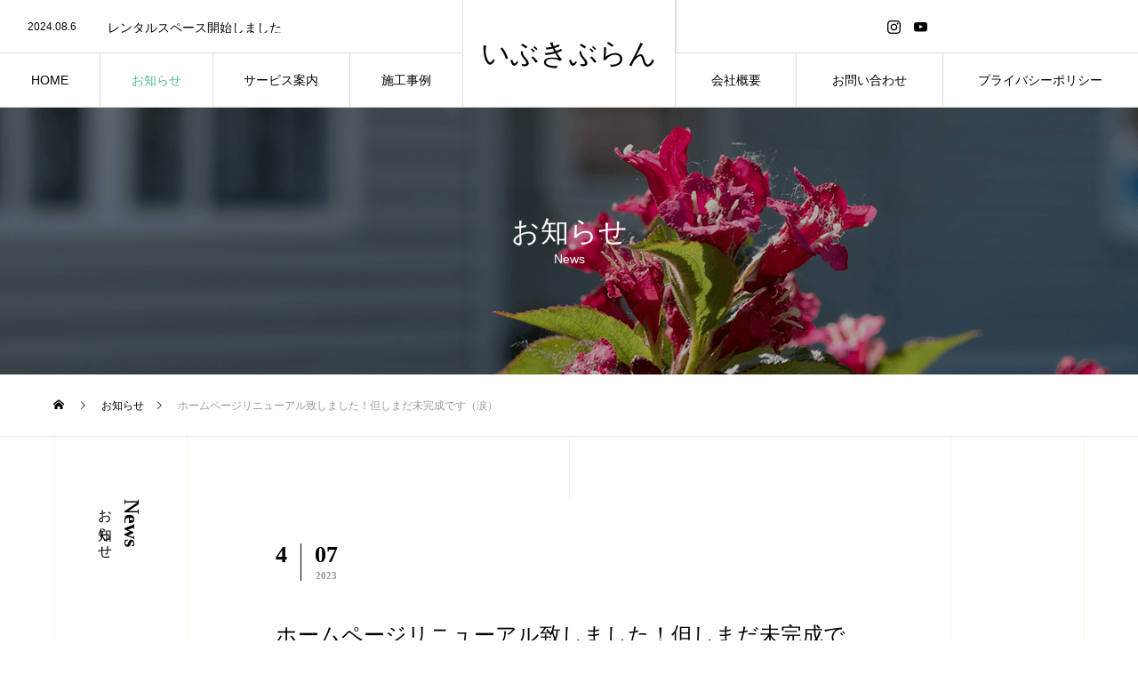

--- FILE ---
content_type: text/html; charset=UTF-8
request_url: https://ibukiblanc.com/news/%E3%83%9B%E3%83%BC%E3%83%A0%E3%83%9A%E3%83%BC%E3%82%B8%E3%83%AA%E3%83%8B%E3%83%A5%E3%83%BC%E3%82%A2%E3%83%AB%E8%87%B4%E3%81%97%E3%81%BE%E3%81%97%E3%81%9F%EF%BC%81/
body_size: 16577
content:
<!DOCTYPE html>
<html class="pc" dir="ltr" lang="ja" prefix="og: https://ogp.me/ns#">
<head>
<meta charset="UTF-8">
<!--[if IE]><meta http-equiv="X-UA-Compatible" content="IE=edge"><![endif]-->
<meta name="viewport" content="width=device-width">
<title>ホームページリニューアル致しました！但しまだ未完成です（涙） - いぶきぶらん | ガーデニング・造園・エクステリア・カフェ</title>
<!-- <meta name="description" content="いぶきぶらんとしてのオリジナルホームページはなんと７年ぶり！できるだけシンプルにわかりやすく作りました。これからも新たな発信を続けていきますのでたまに閲覧していただけると嬉しいです。"> -->
<link rel="pingback" href="https://ibukiblanc.com/xmlrpc.php">

		<!-- All in One SEO 4.9.3 - aioseo.com -->
	<meta name="description" content="いぶきぶらんとしてのオリジナルホームページはなんと７年ぶり！できるだけシンプルにわかりやすく作りました。これか" />
	<meta name="robots" content="max-image-preview:large" />
	<meta name="google-site-verification" content="SyosCTzV6HcepaXOk9BiPU65V-hJgFoavBL82FBDF5o" />
	<link rel="canonical" href="https://ibukiblanc.com/news/%e3%83%9b%e3%83%bc%e3%83%a0%e3%83%9a%e3%83%bc%e3%82%b8%e3%83%aa%e3%83%8b%e3%83%a5%e3%83%bc%e3%82%a2%e3%83%ab%e8%87%b4%e3%81%97%e3%81%be%e3%81%97%e3%81%9f%ef%bc%81/" />
	<meta name="generator" content="All in One SEO (AIOSEO) 4.9.3" />
		<meta property="og:locale" content="ja_JP" />
		<meta property="og:site_name" content="いぶきぶらん |" />
		<meta property="og:type" content="article" />
		<meta property="og:title" content="ホームページリニューアル致しました！但しまだ未完成です（涙） - いぶきぶらん | ガーデニング・造園・エクステリア・カフェ" />
		<meta property="og:description" content="いぶきぶらんとしてのオリジナルホームページはなんと７年ぶり！できるだけシンプルにわかりやすく作りました。これか" />
		<meta property="og:url" content="https://ibukiblanc.com/news/%e3%83%9b%e3%83%bc%e3%83%a0%e3%83%9a%e3%83%bc%e3%82%b8%e3%83%aa%e3%83%8b%e3%83%a5%e3%83%bc%e3%82%a2%e3%83%ab%e8%87%b4%e3%81%97%e3%81%be%e3%81%97%e3%81%9f%ef%bc%81/" />
		<meta property="article:published_time" content="2023-04-07T01:19:12+00:00" />
		<meta property="article:modified_time" content="2023-04-07T01:19:12+00:00" />
		<meta name="twitter:card" content="summary_large_image" />
		<meta name="twitter:title" content="ホームページリニューアル致しました！但しまだ未完成です（涙） - いぶきぶらん | ガーデニング・造園・エクステリア・カフェ" />
		<meta name="twitter:description" content="いぶきぶらんとしてのオリジナルホームページはなんと７年ぶり！できるだけシンプルにわかりやすく作りました。これか" />
		<script type="application/ld+json" class="aioseo-schema">
			{"@context":"https:\/\/schema.org","@graph":[{"@type":"BreadcrumbList","@id":"https:\/\/ibukiblanc.com\/news\/%e3%83%9b%e3%83%bc%e3%83%a0%e3%83%9a%e3%83%bc%e3%82%b8%e3%83%aa%e3%83%8b%e3%83%a5%e3%83%bc%e3%82%a2%e3%83%ab%e8%87%b4%e3%81%97%e3%81%be%e3%81%97%e3%81%9f%ef%bc%81\/#breadcrumblist","itemListElement":[{"@type":"ListItem","@id":"https:\/\/ibukiblanc.com#listItem","position":1,"name":"\u30db\u30fc\u30e0","item":"https:\/\/ibukiblanc.com","nextItem":{"@type":"ListItem","@id":"https:\/\/ibukiblanc.com\/news\/#listItem","name":"\u304a\u77e5\u3089\u305b"}},{"@type":"ListItem","@id":"https:\/\/ibukiblanc.com\/news\/#listItem","position":2,"name":"\u304a\u77e5\u3089\u305b","item":"https:\/\/ibukiblanc.com\/news\/","nextItem":{"@type":"ListItem","@id":"https:\/\/ibukiblanc.com\/news\/%e3%83%9b%e3%83%bc%e3%83%a0%e3%83%9a%e3%83%bc%e3%82%b8%e3%83%aa%e3%83%8b%e3%83%a5%e3%83%bc%e3%82%a2%e3%83%ab%e8%87%b4%e3%81%97%e3%81%be%e3%81%97%e3%81%9f%ef%bc%81\/#listItem","name":"\u30db\u30fc\u30e0\u30da\u30fc\u30b8\u30ea\u30cb\u30e5\u30fc\u30a2\u30eb\u81f4\u3057\u307e\u3057\u305f\uff01\u4f46\u3057\u307e\u3060\u672a\u5b8c\u6210\u3067\u3059\uff08\u6d99\uff09"},"previousItem":{"@type":"ListItem","@id":"https:\/\/ibukiblanc.com#listItem","name":"\u30db\u30fc\u30e0"}},{"@type":"ListItem","@id":"https:\/\/ibukiblanc.com\/news\/%e3%83%9b%e3%83%bc%e3%83%a0%e3%83%9a%e3%83%bc%e3%82%b8%e3%83%aa%e3%83%8b%e3%83%a5%e3%83%bc%e3%82%a2%e3%83%ab%e8%87%b4%e3%81%97%e3%81%be%e3%81%97%e3%81%9f%ef%bc%81\/#listItem","position":3,"name":"\u30db\u30fc\u30e0\u30da\u30fc\u30b8\u30ea\u30cb\u30e5\u30fc\u30a2\u30eb\u81f4\u3057\u307e\u3057\u305f\uff01\u4f46\u3057\u307e\u3060\u672a\u5b8c\u6210\u3067\u3059\uff08\u6d99\uff09","previousItem":{"@type":"ListItem","@id":"https:\/\/ibukiblanc.com\/news\/#listItem","name":"\u304a\u77e5\u3089\u305b"}}]},{"@type":"Organization","@id":"https:\/\/ibukiblanc.com\/#organization","name":"\u682a\u5f0f\u4f1a\u793e\u3044\u3076\u304d\u3076\u3089\u3093","url":"https:\/\/ibukiblanc.com\/"},{"@type":"WebPage","@id":"https:\/\/ibukiblanc.com\/news\/%e3%83%9b%e3%83%bc%e3%83%a0%e3%83%9a%e3%83%bc%e3%82%b8%e3%83%aa%e3%83%8b%e3%83%a5%e3%83%bc%e3%82%a2%e3%83%ab%e8%87%b4%e3%81%97%e3%81%be%e3%81%97%e3%81%9f%ef%bc%81\/#webpage","url":"https:\/\/ibukiblanc.com\/news\/%e3%83%9b%e3%83%bc%e3%83%a0%e3%83%9a%e3%83%bc%e3%82%b8%e3%83%aa%e3%83%8b%e3%83%a5%e3%83%bc%e3%82%a2%e3%83%ab%e8%87%b4%e3%81%97%e3%81%be%e3%81%97%e3%81%9f%ef%bc%81\/","name":"\u30db\u30fc\u30e0\u30da\u30fc\u30b8\u30ea\u30cb\u30e5\u30fc\u30a2\u30eb\u81f4\u3057\u307e\u3057\u305f\uff01\u4f46\u3057\u307e\u3060\u672a\u5b8c\u6210\u3067\u3059\uff08\u6d99\uff09 - \u3044\u3076\u304d\u3076\u3089\u3093 | \u30ac\u30fc\u30c7\u30cb\u30f3\u30b0\u30fb\u9020\u5712\u30fb\u30a8\u30af\u30b9\u30c6\u30ea\u30a2\u30fb\u30ab\u30d5\u30a7","description":"\u3044\u3076\u304d\u3076\u3089\u3093\u3068\u3057\u3066\u306e\u30aa\u30ea\u30b8\u30ca\u30eb\u30db\u30fc\u30e0\u30da\u30fc\u30b8\u306f\u306a\u3093\u3068\uff17\u5e74\u3076\u308a\uff01\u3067\u304d\u308b\u3060\u3051\u30b7\u30f3\u30d7\u30eb\u306b\u308f\u304b\u308a\u3084\u3059\u304f\u4f5c\u308a\u307e\u3057\u305f\u3002\u3053\u308c\u304b","inLanguage":"ja","isPartOf":{"@id":"https:\/\/ibukiblanc.com\/#website"},"breadcrumb":{"@id":"https:\/\/ibukiblanc.com\/news\/%e3%83%9b%e3%83%bc%e3%83%a0%e3%83%9a%e3%83%bc%e3%82%b8%e3%83%aa%e3%83%8b%e3%83%a5%e3%83%bc%e3%82%a2%e3%83%ab%e8%87%b4%e3%81%97%e3%81%be%e3%81%97%e3%81%9f%ef%bc%81\/#breadcrumblist"},"image":{"@type":"ImageObject","url":"https:\/\/ibukiblanc.com\/wp-content\/uploads\/07541bc4ac3afaf3f88a63254edfa537.jpg","@id":"https:\/\/ibukiblanc.com\/news\/%e3%83%9b%e3%83%bc%e3%83%a0%e3%83%9a%e3%83%bc%e3%82%b8%e3%83%aa%e3%83%8b%e3%83%a5%e3%83%bc%e3%82%a2%e3%83%ab%e8%87%b4%e3%81%97%e3%81%be%e3%81%97%e3%81%9f%ef%bc%81\/#mainImage","width":640,"height":480},"primaryImageOfPage":{"@id":"https:\/\/ibukiblanc.com\/news\/%e3%83%9b%e3%83%bc%e3%83%a0%e3%83%9a%e3%83%bc%e3%82%b8%e3%83%aa%e3%83%8b%e3%83%a5%e3%83%bc%e3%82%a2%e3%83%ab%e8%87%b4%e3%81%97%e3%81%be%e3%81%97%e3%81%9f%ef%bc%81\/#mainImage"},"datePublished":"2023-04-07T10:19:12+09:00","dateModified":"2023-04-07T10:19:12+09:00"},{"@type":"WebSite","@id":"https:\/\/ibukiblanc.com\/#website","url":"https:\/\/ibukiblanc.com\/","name":"IBUKI BLANC","inLanguage":"ja","publisher":{"@id":"https:\/\/ibukiblanc.com\/#organization"}}]}
		</script>
		<!-- All in One SEO -->

<link rel='dns-prefetch' href='//fonts.googleapis.com' />
<link rel="alternate" type="application/rss+xml" title="いぶきぶらん &raquo; フィード" href="https://ibukiblanc.com/feed/" />
<link rel="alternate" type="application/rss+xml" title="いぶきぶらん &raquo; コメントフィード" href="https://ibukiblanc.com/comments/feed/" />
<link rel="alternate" title="oEmbed (JSON)" type="application/json+oembed" href="https://ibukiblanc.com/wp-json/oembed/1.0/embed?url=https%3A%2F%2Fibukiblanc.com%2Fnews%2F%25e3%2583%259b%25e3%2583%25bc%25e3%2583%25a0%25e3%2583%259a%25e3%2583%25bc%25e3%2582%25b8%25e3%2583%25aa%25e3%2583%258b%25e3%2583%25a5%25e3%2583%25bc%25e3%2582%25a2%25e3%2583%25ab%25e8%2587%25b4%25e3%2581%2597%25e3%2581%25be%25e3%2581%2597%25e3%2581%259f%25ef%25bc%2581%2F" />
<link rel="alternate" title="oEmbed (XML)" type="text/xml+oembed" href="https://ibukiblanc.com/wp-json/oembed/1.0/embed?url=https%3A%2F%2Fibukiblanc.com%2Fnews%2F%25e3%2583%259b%25e3%2583%25bc%25e3%2583%25a0%25e3%2583%259a%25e3%2583%25bc%25e3%2582%25b8%25e3%2583%25aa%25e3%2583%258b%25e3%2583%25a5%25e3%2583%25bc%25e3%2582%25a2%25e3%2583%25ab%25e8%2587%25b4%25e3%2581%2597%25e3%2581%25be%25e3%2581%2597%25e3%2581%259f%25ef%25bc%2581%2F&#038;format=xml" />
<style id='wp-img-auto-sizes-contain-inline-css' type='text/css'>
img:is([sizes=auto i],[sizes^="auto," i]){contain-intrinsic-size:3000px 1500px}
/*# sourceURL=wp-img-auto-sizes-contain-inline-css */
</style>
<link rel='stylesheet' id='style-css' href='https://ibukiblanc.com/wp-content/themes/tree_tcd081-child/style.css?ver=1.6.1' type='text/css' media='all' />
<style id='wp-block-library-inline-css' type='text/css'>
:root{--wp-block-synced-color:#7a00df;--wp-block-synced-color--rgb:122,0,223;--wp-bound-block-color:var(--wp-block-synced-color);--wp-editor-canvas-background:#ddd;--wp-admin-theme-color:#007cba;--wp-admin-theme-color--rgb:0,124,186;--wp-admin-theme-color-darker-10:#006ba1;--wp-admin-theme-color-darker-10--rgb:0,107,160.5;--wp-admin-theme-color-darker-20:#005a87;--wp-admin-theme-color-darker-20--rgb:0,90,135;--wp-admin-border-width-focus:2px}@media (min-resolution:192dpi){:root{--wp-admin-border-width-focus:1.5px}}.wp-element-button{cursor:pointer}:root .has-very-light-gray-background-color{background-color:#eee}:root .has-very-dark-gray-background-color{background-color:#313131}:root .has-very-light-gray-color{color:#eee}:root .has-very-dark-gray-color{color:#313131}:root .has-vivid-green-cyan-to-vivid-cyan-blue-gradient-background{background:linear-gradient(135deg,#00d084,#0693e3)}:root .has-purple-crush-gradient-background{background:linear-gradient(135deg,#34e2e4,#4721fb 50%,#ab1dfe)}:root .has-hazy-dawn-gradient-background{background:linear-gradient(135deg,#faaca8,#dad0ec)}:root .has-subdued-olive-gradient-background{background:linear-gradient(135deg,#fafae1,#67a671)}:root .has-atomic-cream-gradient-background{background:linear-gradient(135deg,#fdd79a,#004a59)}:root .has-nightshade-gradient-background{background:linear-gradient(135deg,#330968,#31cdcf)}:root .has-midnight-gradient-background{background:linear-gradient(135deg,#020381,#2874fc)}:root{--wp--preset--font-size--normal:16px;--wp--preset--font-size--huge:42px}.has-regular-font-size{font-size:1em}.has-larger-font-size{font-size:2.625em}.has-normal-font-size{font-size:var(--wp--preset--font-size--normal)}.has-huge-font-size{font-size:var(--wp--preset--font-size--huge)}.has-text-align-center{text-align:center}.has-text-align-left{text-align:left}.has-text-align-right{text-align:right}.has-fit-text{white-space:nowrap!important}#end-resizable-editor-section{display:none}.aligncenter{clear:both}.items-justified-left{justify-content:flex-start}.items-justified-center{justify-content:center}.items-justified-right{justify-content:flex-end}.items-justified-space-between{justify-content:space-between}.screen-reader-text{border:0;clip-path:inset(50%);height:1px;margin:-1px;overflow:hidden;padding:0;position:absolute;width:1px;word-wrap:normal!important}.screen-reader-text:focus{background-color:#ddd;clip-path:none;color:#444;display:block;font-size:1em;height:auto;left:5px;line-height:normal;padding:15px 23px 14px;text-decoration:none;top:5px;width:auto;z-index:100000}html :where(.has-border-color){border-style:solid}html :where([style*=border-top-color]){border-top-style:solid}html :where([style*=border-right-color]){border-right-style:solid}html :where([style*=border-bottom-color]){border-bottom-style:solid}html :where([style*=border-left-color]){border-left-style:solid}html :where([style*=border-width]){border-style:solid}html :where([style*=border-top-width]){border-top-style:solid}html :where([style*=border-right-width]){border-right-style:solid}html :where([style*=border-bottom-width]){border-bottom-style:solid}html :where([style*=border-left-width]){border-left-style:solid}html :where(img[class*=wp-image-]){height:auto;max-width:100%}:where(figure){margin:0 0 1em}html :where(.is-position-sticky){--wp-admin--admin-bar--position-offset:var(--wp-admin--admin-bar--height,0px)}@media screen and (max-width:600px){html :where(.is-position-sticky){--wp-admin--admin-bar--position-offset:0px}}

/*# sourceURL=wp-block-library-inline-css */
</style><style id='global-styles-inline-css' type='text/css'>
:root{--wp--preset--aspect-ratio--square: 1;--wp--preset--aspect-ratio--4-3: 4/3;--wp--preset--aspect-ratio--3-4: 3/4;--wp--preset--aspect-ratio--3-2: 3/2;--wp--preset--aspect-ratio--2-3: 2/3;--wp--preset--aspect-ratio--16-9: 16/9;--wp--preset--aspect-ratio--9-16: 9/16;--wp--preset--color--black: #000000;--wp--preset--color--cyan-bluish-gray: #abb8c3;--wp--preset--color--white: #ffffff;--wp--preset--color--pale-pink: #f78da7;--wp--preset--color--vivid-red: #cf2e2e;--wp--preset--color--luminous-vivid-orange: #ff6900;--wp--preset--color--luminous-vivid-amber: #fcb900;--wp--preset--color--light-green-cyan: #7bdcb5;--wp--preset--color--vivid-green-cyan: #00d084;--wp--preset--color--pale-cyan-blue: #8ed1fc;--wp--preset--color--vivid-cyan-blue: #0693e3;--wp--preset--color--vivid-purple: #9b51e0;--wp--preset--gradient--vivid-cyan-blue-to-vivid-purple: linear-gradient(135deg,rgb(6,147,227) 0%,rgb(155,81,224) 100%);--wp--preset--gradient--light-green-cyan-to-vivid-green-cyan: linear-gradient(135deg,rgb(122,220,180) 0%,rgb(0,208,130) 100%);--wp--preset--gradient--luminous-vivid-amber-to-luminous-vivid-orange: linear-gradient(135deg,rgb(252,185,0) 0%,rgb(255,105,0) 100%);--wp--preset--gradient--luminous-vivid-orange-to-vivid-red: linear-gradient(135deg,rgb(255,105,0) 0%,rgb(207,46,46) 100%);--wp--preset--gradient--very-light-gray-to-cyan-bluish-gray: linear-gradient(135deg,rgb(238,238,238) 0%,rgb(169,184,195) 100%);--wp--preset--gradient--cool-to-warm-spectrum: linear-gradient(135deg,rgb(74,234,220) 0%,rgb(151,120,209) 20%,rgb(207,42,186) 40%,rgb(238,44,130) 60%,rgb(251,105,98) 80%,rgb(254,248,76) 100%);--wp--preset--gradient--blush-light-purple: linear-gradient(135deg,rgb(255,206,236) 0%,rgb(152,150,240) 100%);--wp--preset--gradient--blush-bordeaux: linear-gradient(135deg,rgb(254,205,165) 0%,rgb(254,45,45) 50%,rgb(107,0,62) 100%);--wp--preset--gradient--luminous-dusk: linear-gradient(135deg,rgb(255,203,112) 0%,rgb(199,81,192) 50%,rgb(65,88,208) 100%);--wp--preset--gradient--pale-ocean: linear-gradient(135deg,rgb(255,245,203) 0%,rgb(182,227,212) 50%,rgb(51,167,181) 100%);--wp--preset--gradient--electric-grass: linear-gradient(135deg,rgb(202,248,128) 0%,rgb(113,206,126) 100%);--wp--preset--gradient--midnight: linear-gradient(135deg,rgb(2,3,129) 0%,rgb(40,116,252) 100%);--wp--preset--font-size--small: 13px;--wp--preset--font-size--medium: 20px;--wp--preset--font-size--large: 36px;--wp--preset--font-size--x-large: 42px;--wp--preset--spacing--20: 0.44rem;--wp--preset--spacing--30: 0.67rem;--wp--preset--spacing--40: 1rem;--wp--preset--spacing--50: 1.5rem;--wp--preset--spacing--60: 2.25rem;--wp--preset--spacing--70: 3.38rem;--wp--preset--spacing--80: 5.06rem;--wp--preset--shadow--natural: 6px 6px 9px rgba(0, 0, 0, 0.2);--wp--preset--shadow--deep: 12px 12px 50px rgba(0, 0, 0, 0.4);--wp--preset--shadow--sharp: 6px 6px 0px rgba(0, 0, 0, 0.2);--wp--preset--shadow--outlined: 6px 6px 0px -3px rgb(255, 255, 255), 6px 6px rgb(0, 0, 0);--wp--preset--shadow--crisp: 6px 6px 0px rgb(0, 0, 0);}:where(.is-layout-flex){gap: 0.5em;}:where(.is-layout-grid){gap: 0.5em;}body .is-layout-flex{display: flex;}.is-layout-flex{flex-wrap: wrap;align-items: center;}.is-layout-flex > :is(*, div){margin: 0;}body .is-layout-grid{display: grid;}.is-layout-grid > :is(*, div){margin: 0;}:where(.wp-block-columns.is-layout-flex){gap: 2em;}:where(.wp-block-columns.is-layout-grid){gap: 2em;}:where(.wp-block-post-template.is-layout-flex){gap: 1.25em;}:where(.wp-block-post-template.is-layout-grid){gap: 1.25em;}.has-black-color{color: var(--wp--preset--color--black) !important;}.has-cyan-bluish-gray-color{color: var(--wp--preset--color--cyan-bluish-gray) !important;}.has-white-color{color: var(--wp--preset--color--white) !important;}.has-pale-pink-color{color: var(--wp--preset--color--pale-pink) !important;}.has-vivid-red-color{color: var(--wp--preset--color--vivid-red) !important;}.has-luminous-vivid-orange-color{color: var(--wp--preset--color--luminous-vivid-orange) !important;}.has-luminous-vivid-amber-color{color: var(--wp--preset--color--luminous-vivid-amber) !important;}.has-light-green-cyan-color{color: var(--wp--preset--color--light-green-cyan) !important;}.has-vivid-green-cyan-color{color: var(--wp--preset--color--vivid-green-cyan) !important;}.has-pale-cyan-blue-color{color: var(--wp--preset--color--pale-cyan-blue) !important;}.has-vivid-cyan-blue-color{color: var(--wp--preset--color--vivid-cyan-blue) !important;}.has-vivid-purple-color{color: var(--wp--preset--color--vivid-purple) !important;}.has-black-background-color{background-color: var(--wp--preset--color--black) !important;}.has-cyan-bluish-gray-background-color{background-color: var(--wp--preset--color--cyan-bluish-gray) !important;}.has-white-background-color{background-color: var(--wp--preset--color--white) !important;}.has-pale-pink-background-color{background-color: var(--wp--preset--color--pale-pink) !important;}.has-vivid-red-background-color{background-color: var(--wp--preset--color--vivid-red) !important;}.has-luminous-vivid-orange-background-color{background-color: var(--wp--preset--color--luminous-vivid-orange) !important;}.has-luminous-vivid-amber-background-color{background-color: var(--wp--preset--color--luminous-vivid-amber) !important;}.has-light-green-cyan-background-color{background-color: var(--wp--preset--color--light-green-cyan) !important;}.has-vivid-green-cyan-background-color{background-color: var(--wp--preset--color--vivid-green-cyan) !important;}.has-pale-cyan-blue-background-color{background-color: var(--wp--preset--color--pale-cyan-blue) !important;}.has-vivid-cyan-blue-background-color{background-color: var(--wp--preset--color--vivid-cyan-blue) !important;}.has-vivid-purple-background-color{background-color: var(--wp--preset--color--vivid-purple) !important;}.has-black-border-color{border-color: var(--wp--preset--color--black) !important;}.has-cyan-bluish-gray-border-color{border-color: var(--wp--preset--color--cyan-bluish-gray) !important;}.has-white-border-color{border-color: var(--wp--preset--color--white) !important;}.has-pale-pink-border-color{border-color: var(--wp--preset--color--pale-pink) !important;}.has-vivid-red-border-color{border-color: var(--wp--preset--color--vivid-red) !important;}.has-luminous-vivid-orange-border-color{border-color: var(--wp--preset--color--luminous-vivid-orange) !important;}.has-luminous-vivid-amber-border-color{border-color: var(--wp--preset--color--luminous-vivid-amber) !important;}.has-light-green-cyan-border-color{border-color: var(--wp--preset--color--light-green-cyan) !important;}.has-vivid-green-cyan-border-color{border-color: var(--wp--preset--color--vivid-green-cyan) !important;}.has-pale-cyan-blue-border-color{border-color: var(--wp--preset--color--pale-cyan-blue) !important;}.has-vivid-cyan-blue-border-color{border-color: var(--wp--preset--color--vivid-cyan-blue) !important;}.has-vivid-purple-border-color{border-color: var(--wp--preset--color--vivid-purple) !important;}.has-vivid-cyan-blue-to-vivid-purple-gradient-background{background: var(--wp--preset--gradient--vivid-cyan-blue-to-vivid-purple) !important;}.has-light-green-cyan-to-vivid-green-cyan-gradient-background{background: var(--wp--preset--gradient--light-green-cyan-to-vivid-green-cyan) !important;}.has-luminous-vivid-amber-to-luminous-vivid-orange-gradient-background{background: var(--wp--preset--gradient--luminous-vivid-amber-to-luminous-vivid-orange) !important;}.has-luminous-vivid-orange-to-vivid-red-gradient-background{background: var(--wp--preset--gradient--luminous-vivid-orange-to-vivid-red) !important;}.has-very-light-gray-to-cyan-bluish-gray-gradient-background{background: var(--wp--preset--gradient--very-light-gray-to-cyan-bluish-gray) !important;}.has-cool-to-warm-spectrum-gradient-background{background: var(--wp--preset--gradient--cool-to-warm-spectrum) !important;}.has-blush-light-purple-gradient-background{background: var(--wp--preset--gradient--blush-light-purple) !important;}.has-blush-bordeaux-gradient-background{background: var(--wp--preset--gradient--blush-bordeaux) !important;}.has-luminous-dusk-gradient-background{background: var(--wp--preset--gradient--luminous-dusk) !important;}.has-pale-ocean-gradient-background{background: var(--wp--preset--gradient--pale-ocean) !important;}.has-electric-grass-gradient-background{background: var(--wp--preset--gradient--electric-grass) !important;}.has-midnight-gradient-background{background: var(--wp--preset--gradient--midnight) !important;}.has-small-font-size{font-size: var(--wp--preset--font-size--small) !important;}.has-medium-font-size{font-size: var(--wp--preset--font-size--medium) !important;}.has-large-font-size{font-size: var(--wp--preset--font-size--large) !important;}.has-x-large-font-size{font-size: var(--wp--preset--font-size--x-large) !important;}
/*# sourceURL=global-styles-inline-css */
</style>

<style id='classic-theme-styles-inline-css' type='text/css'>
/*! This file is auto-generated */
.wp-block-button__link{color:#fff;background-color:#32373c;border-radius:9999px;box-shadow:none;text-decoration:none;padding:calc(.667em + 2px) calc(1.333em + 2px);font-size:1.125em}.wp-block-file__button{background:#32373c;color:#fff;text-decoration:none}
/*# sourceURL=/wp-includes/css/classic-themes.min.css */
</style>
<link rel='stylesheet' id='contact-form-7-css' href='https://ibukiblanc.com/wp-content/plugins/contact-form-7/includes/css/styles.css?ver=6.1.4' type='text/css' media='all' />
<style id='contact-form-7-inline-css' type='text/css'>
.wpcf7 .wpcf7-recaptcha iframe {margin-bottom: 0;}.wpcf7 .wpcf7-recaptcha[data-align="center"] > div {margin: 0 auto;}.wpcf7 .wpcf7-recaptcha[data-align="right"] > div {margin: 0 0 0 auto;}
/*# sourceURL=contact-form-7-inline-css */
</style>
<link rel='stylesheet' id='parent-style-css' href='https://ibukiblanc.com/wp-content/themes/tree_tcd081/style.css?ver=6.9' type='text/css' media='all' />
<link rel='stylesheet' id=' add_google_fonts -css' href='https://fonts.googleapis.com/css2?family=Shippori+Mincho+B1%3Awght%40500&#038;display=swap&#038;ver=6.9' type='text/css' media='all' />
<link rel='stylesheet' id='slb_core-css' href='https://ibukiblanc.com/wp-content/plugins/simple-lightbox/client/css/app.css?ver=2.9.4' type='text/css' media='all' />
<script type="text/javascript" src="https://ibukiblanc.com/wp-includes/js/jquery/jquery.min.js?ver=3.7.1" id="jquery-core-js"></script>
<script type="text/javascript" src="https://ibukiblanc.com/wp-includes/js/jquery/jquery-migrate.min.js?ver=3.4.1" id="jquery-migrate-js"></script>
<link rel="https://api.w.org/" href="https://ibukiblanc.com/wp-json/" /><link rel='shortlink' href='https://ibukiblanc.com/?p=899' />

<link rel="stylesheet" href="https://ibukiblanc.com/wp-content/themes/tree_tcd081/css/design-plus.css?ver=1.6.1">
<link rel="stylesheet" href="https://ibukiblanc.com/wp-content/themes/tree_tcd081/css/sns-botton.css?ver=1.6.1">
<link rel="stylesheet" media="screen and (max-width:1201px)" href="https://ibukiblanc.com/wp-content/themes/tree_tcd081/css/responsive.css?ver=1.6.1">
<link rel="stylesheet" media="screen and (max-width:1201px)" href="https://ibukiblanc.com/wp-content/themes/tree_tcd081/css/footer-bar.css?ver=1.6.1">

<script src="https://ibukiblanc.com/wp-content/themes/tree_tcd081/js/jquery.easing.1.4.js?ver=1.6.1"></script>
<script src="https://ibukiblanc.com/wp-content/themes/tree_tcd081/js/jscript.js?ver=1.6.1"></script>
<script src="https://ibukiblanc.com/wp-content/themes/tree_tcd081/js/comment.js?ver=1.6.1"></script>

<link rel="stylesheet" href="https://ibukiblanc.com/wp-content/themes/tree_tcd081/js/simplebar.css?ver=1.6.1">
<script src="https://ibukiblanc.com/wp-content/themes/tree_tcd081/js/simplebar.min.js?ver=1.6.1"></script>




<style type="text/css">

body, input, textarea { font-family: Arial, "Hiragino Sans", "ヒラギノ角ゴ ProN", "Hiragino Kaku Gothic ProN", "游ゴシック", YuGothic, "メイリオ", Meiryo, sans-serif; }

.rich_font, .p-vertical { font-family: "Times New Roman" , "游明朝" , "Yu Mincho" , "游明朝体" , "YuMincho" , "ヒラギノ明朝 Pro W3" , "Hiragino Mincho Pro" , "HiraMinProN-W3" , "HGS明朝E" , "ＭＳ Ｐ明朝" , "MS PMincho" , serif; font-weight:500; }

.rich_font_type1 { font-family: Arial, "Hiragino Kaku Gothic ProN", "ヒラギノ角ゴ ProN W3", "メイリオ", Meiryo, sans-serif; }
.rich_font_type2 { font-family: Arial, "Hiragino Sans", "ヒラギノ角ゴ ProN", "Hiragino Kaku Gothic ProN", "游ゴシック", YuGothic, "メイリオ", Meiryo, sans-serif; font-weight:500; }
.rich_font_type3 { font-family: "Times New Roman" , "游明朝" , "Yu Mincho" , "游明朝体" , "YuMincho" , "ヒラギノ明朝 Pro W3" , "Hiragino Mincho Pro" , "HiraMinProN-W3" , "HGS明朝E" , "ＭＳ Ｐ明朝" , "MS PMincho" , serif; font-weight:500; }

.post_content, #next_prev_post { font-family: Arial, "Hiragino Sans", "ヒラギノ角ゴ ProN", "Hiragino Kaku Gothic ProN", "游ゴシック", YuGothic, "メイリオ", Meiryo, sans-serif; }
.widget_headline { font-family: "Times New Roman" , "游明朝" , "Yu Mincho" , "游明朝体" , "YuMincho" , "ヒラギノ明朝 Pro W3" , "Hiragino Mincho Pro" , "HiraMinProN-W3" , "HGS明朝E" , "ＭＳ Ｐ明朝" , "MS PMincho" , serif; }

#side_headline .main, .cb_side_headline .main { font-size:24px; }
#side_headline .sub, .cb_side_headline .sub { font-size:16px; }
@media screen and (max-width:750px) {
  #side_headline .main, .cb_side_headline .main { font-size:20px; }
  #side_headline .sub, .cb_side_headline .sub { font-size:14px; }
}
#header.start:after { background:#ffffff; }
#header, #header_logo, .global_menu > ul > li > a, #lang_button, #header_sns, #menu_button, #index_news { border-color:rgba(255,255,255,0.5); }
#header_logo .logo a, .global_menu > ul > li > a, #header_news a, #header_button, #menu_button:before, #header_sns li a:before, #lang_button li a { color:#ffffff; }
#header.active, #header.active #header_logo, #header.active .global_menu > ul > li > a, #header.active #lang_button, #header.active #header_sns, #header.active #menu_button, body.header_fix_mobile #header #menu_button { border-color:#dddddd; }
#header.active #header_logo .logo a, #header.active .global_menu > ul > li > a, #header.active #header_news a, #header.active #header_button, #header.active #menu_button:before, body.header_fix_mobile #header #menu_button:before, #header.active #header_sns li a:before, #header.active #lang_button li a { color:#000000; }
#header #header_logo .logo a:hover, #header .global_menu > ul > li > a:hover, #header #header_news a:hover, #header #header_button:hover, #header #menu_button:hover:before, #header #header_sns li a:hover:before, #header #lang_button li a:hover, .global_menu > ul > li.active_button > a, .global_menu > ul > li.active > a { color:#52bc99 !important; }
#menu_button span { background:#ffffff; }
#header.active #menu_button span { background:#000000; }
#menu_button:hover span { background:#52bc99 !important; }
body.home .global_menu > ul > li.current-menu-item > a { color:#ffffff !important; }
body.home #header.active .global_menu > ul > li.current-menu-item > a { color:#000000 !important; }
.global_menu ul ul a { color:#ffffff; background:#000000; }
.global_menu ul ul a:hover { background:#52bc99; }
#drawer_menu .menu a, #drawer_menu .lang_button li { font-size:20px; }
#drawer_menu .menu a, #drawer_menu .close_button:before, #drawer_menu .header_sns a:before, #drawer_menu .menu li.current-menu-item.non_active_menu a, #drawer_menu .lang_button li a { color:#ffffff; }
#drawer_menu .menu a:hover, #drawer_menu .close_button:hover:before, #drawer_menu .header_sns a:hover:before, #drawer_menu .menu li.current-menu-item a, #drawer_menu .menu li.current-menu-item.non_active_menu a:hover, #drawer_menu .lang_button li a:hover { color:#52bc99;  }
.global_menu > ul > li.current-menu-item > a { color:#52bc99 !important; }
@media screen and (max-width:750px) {
  #drawer_menu .menu a, #drawer_menu .lang_button li { font-size:14px; }
}
.megamenu_menu_list .title { font-size:26px; }
.megamenu_menu_list .sub_title { font-size:12px; }
.megamenu_blog_list { background:#f8f7f6; }
.megamenu_blog_slider .title { font-size:14px; }
.megamenu_blog_list.type2 { background:#f8f7f6; }
.megamenu_blog_list.type2 .megamenu_blog_slider .title { font-size:14px; }
#footer, #footer a { color:#ffffff; }
#footer_menu, #footer_menu li, #footer_menu li:last-of-type, #copyright { border-color:rgba(255,255,255,0.3); }
.footer_info { font-size:16px; }
#return_top a:before { color:#ffffff; }
#return_top a { background:#2f4641; }
#return_top a:hover { background:#52bc99; }
@media screen and (max-width:750px) {
  .footer_info { font-size:14px; }
}

.author_profile a.avatar img, .animate_image img, .animate_background .image, #recipe_archive .blur_image {
  width:100%; height:auto;
  -webkit-transition: transform  0.75s ease;
  transition: transform  0.75s ease;
}
.author_profile a.avatar:hover img, .animate_image:hover img, .animate_background:hover .image, #recipe_archive a:hover .blur_image {
  -webkit-transform: scale(1.2);
  transform: scale(1.2);
}



a { color:#000; }

a:hover, #header_logo a:hover, .megamenu_blog_list a:hover .title, #footer a:hover, #footer_social_link li a:hover:before, #bread_crumb a:hover, #bread_crumb li.home a:hover:after, #next_prev_post a:hover,
.megamenu_blog_slider a:hover , .megamenu_blog_slider .category a:hover, .megamenu_blog_slider_wrap .carousel_arrow:hover:before, .megamenu_menu_list .carousel_arrow:hover:before, .single_copy_title_url_btn:hover,
.p-dropdown__list li a:hover, .p-dropdown__title:hover, .p-dropdown__title:hover:after, .p-dropdown__title:hover:after, .p-dropdown__list li a:hover, .p-dropdown__list .child_menu_button:hover, .tcdw_search_box_widget .search_area .search_button:hover:before,
.tcd_category_list a:hover, .tcd_category_list .child_menu_button:hover, .styled_post_list1 a:hover .title, .index_post_list .category a:hover, #index_news a:hover, #blog_list .category a:hover, #post_title_area .category a:hover,
#post_title_area .post_meta a:hover, #single_author_title_area .author_link li a:hover:before, .author_profile a:hover, .author_profile .author_link li a:hover:before, #post_meta_bottom a:hover, .cardlink_title a:hover, .comment a:hover, .comment_form_wrapper a:hover, #searchform .submit_button:hover:before
  { color: #52bc99; }

#submit_comment:hover, #cancel_comment_reply a:hover, #wp-calendar #prev a:hover, #wp-calendar #next a:hover, #wp-calendar td a:hover,
#p_readmore .button:hover, .page_navi a:hover, #post_pagination a:hover,.c-pw__btn:hover, #post_pagination a:hover, #comment_tab li a:hover
  { background-color: #52bc99; }

#comment_textarea textarea:focus, .c-pw__box-input:focus, .page_navi a:hover, #post_pagination a:hover
  { border-color: #52bc99; }

.post_content a, .custom-html-widget a { color:#000000; }
.post_content a:hover, .custom-html-widget a:hover { color:#343633; }
#main_contents { border-right:1px solid #ffeedd; border-left:1px solid #ffeedd; }
#main_contents:before, #main_contents:after, #main_contents_line { background:#ffeedd; }
.styled_h2 {
  font-size:22px !important; text-align:left; color:#000000;   border-top:1px solid #222222;
  border-bottom:1px solid #222222;
  border-left:0px solid #222222;
  border-right:0px solid #222222;
  padding:30px 0px 30px 0px !important;
  margin:0px 0px 30px !important;
}
.styled_h3 {
  font-size:20px !important; text-align:left; color:#000000;   border-top:2px solid #222222;
  border-bottom:1px solid #dddddd;
  border-left:0px solid #dddddd;
  border-right:0px solid #dddddd;
  padding:30px 0px 30px 20px !important;
  margin:0px 0px 30px !important;
}
.styled_h4 {
  font-size:18px !important; text-align:left; color:#000000;   border-top:0px solid #dddddd;
  border-bottom:0px solid #dddddd;
  border-left:2px solid #222222;
  border-right:0px solid #dddddd;
  padding:10px 0px 10px 15px !important;
  margin:0px 0px 30px !important;
}
.styled_h5 {
  font-size:16px !important; text-align:left; color:#000000;   border-top:0px solid #dddddd;
  border-bottom:0px solid #dddddd;
  border-left:0px solid #dddddd;
  border-right:0px solid #dddddd;
  padding:15px 15px 15px 15px !important;
  margin:0px 0px 30px !important;
}
.q_custom_button1 { background: #535353; color: #ffffff !important; border-color: #535353 !important; }
.q_custom_button1:hover, .q_custom_button1:focus { background: #7d7d7d; color: #ffffff !important; border-color: #7d7d7d !important; }
.q_custom_button2 { background: #535353; color: #ffffff !important; border-color: #535353 !important; }
.q_custom_button2:hover, .q_custom_button2:focus { background: #7d7d7d; color: #ffffff !important; border-color: #7d7d7d !important; }
.q_custom_button3 { background: #535353; color: #ffffff !important; border-color: #535353 !important; }
.q_custom_button3:hover, .q_custom_button3:focus { background: #7d7d7d; color: #ffffff !important; border-color: #7d7d7d !important; }
.speech_balloon_left1 .speach_balloon_text { background-color: #ffdfdf; border-color: #ffdfdf; color: #000000 }
.speech_balloon_left1 .speach_balloon_text::before { border-right-color: #ffdfdf }
.speech_balloon_left1 .speach_balloon_text::after { border-right-color: #ffdfdf }
.speech_balloon_left2 .speach_balloon_text { background-color: #ffffff; border-color: #ff5353; color: #000000 }
.speech_balloon_left2 .speach_balloon_text::before { border-right-color: #ff5353 }
.speech_balloon_left2 .speach_balloon_text::after { border-right-color: #ffffff }
.speech_balloon_right1 .speach_balloon_text { background-color: #ccf4ff; border-color: #ccf4ff; color: #000000 }
.speech_balloon_right1 .speach_balloon_text::before { border-left-color: #ccf4ff }
.speech_balloon_right1 .speach_balloon_text::after { border-left-color: #ccf4ff }
.speech_balloon_right2 .speach_balloon_text { background-color: #ffffff; border-color: #0789b5; color: #000000 }
.speech_balloon_right2 .speach_balloon_text::before { border-left-color: #0789b5 }
.speech_balloon_right2 .speach_balloon_text::after { border-left-color: #ffffff }
.qt_google_map .pb_googlemap_custom-overlay-inner { background:#000000; color:#ffffff; }
.qt_google_map .pb_googlemap_custom-overlay-inner::after { border-color:#000000 transparent transparent transparent; }
</style>

<style id="current-page-style" type="text/css">
#sub_page_header .headline { font-size:32px; color:#FFFFFF; }
#sub_page_header .sub_title { font-size:14px; }
#post_title_area .title { font-size:24px; }
#article .post_content { font-size:16px; }
#related_post .headline { font-size:18px; }
#related_post .title { font-size:16px; }
#related_post .link_button a { color:#ffffff; background:#000000; }
#related_post .link_button a:hover { color:#ffffff; background:#ff3f00; }
@media screen and (max-width:750px) {
  #sub_page_header .headline { font-size:24px; }
  #sub_page_header .sub_title { font-size:12px; }
  #post_title_area .title { font-size:20px; }
  #article .post_content { font-size:14px; }
  #related_post .headline { font-size:15px; }
  #related_post .title { font-size:14px; }
}
body { background:#ffffff; }
#site_wrap { display:none; }
#site_loader_overlay {
  background:#ffffff;
  opacity: 1;
  position: fixed;
  top: 0px;
  left: 0px;
  width: 100%;
  height: 100%;
  width: 100vw;
  height: 100vh;
  z-index: 99999;
}
#site_loader_animation {
  width: 100%;
  min-width: 160px;
  font-size: 16px;
  text-align: center;
  position: fixed;
  top: 50%;
  left: 0;
  opacity: 0;
  -ms-filter: "progid:DXImageTransform.Microsoft.Alpha(Opacity=0)";
  filter: alpha(opacity=0);
  -webkit-animation: loading-dots-fadein .5s linear forwards;
  -moz-animation: loading-dots-fadein .5s linear forwards;
  -o-animation: loading-dots-fadein .5s linear forwards;
  -ms-animation: loading-dots-fadein .5s linear forwards;
  animation: loading-dots-fadein .5s linear forwards;
}
#site_loader_animation i {
  width: .5em;
  height: .5em;
  display: inline-block;
  vertical-align: middle;
  background: #e0e0e0;
  -webkit-border-radius: 50%;
  border-radius: 50%;
  margin: 0 .25em;
  background: #52bc99;
  -webkit-animation: loading-dots-middle-dots .5s linear infinite;
  -moz-animation: loading-dots-middle-dots .5s linear infinite;
  -ms-animation: loading-dots-middle-dots .5s linear infinite;
  -o-animation: loading-dots-middle-dots .5s linear infinite;
  animation: loading-dots-middle-dots .5s linear infinite;
}
#site_loader_animation i:first-child {
  -webkit-animation: loading-dots-first-dot .5s infinite;
  -moz-animation: loading-dots-first-dot .5s linear infinite;
  -ms-animation: loading-dots-first-dot .5s linear infinite;
  -o-animation: loading-dots-first-dot .5s linear infinite;
  animation: loading-dots-first-dot .5s linear infinite;
  -ms-filter: "progid:DXImageTransform.Microsoft.Alpha(Opacity=0)";
  opacity: 0;
  filter: alpha(opacity=0);
  -webkit-transform: translate(-1em);
  -moz-transform: translate(-1em);
  -ms-transform: translate(-1em);
  -o-transform: translate(-1em);
  transform: translate(-1em);
}
#site_loader_animation i:last-child {
  -webkit-animation: loading-dots-last-dot .5s linear infinite;
  -moz-animation: loading-dots-last-dot .5s linear infinite;
  -ms-animation: loading-dots-last-dot .5s linear infinite;
  -o-animation: loading-dots-last-dot .5s linear infinite;
  animation: loading-dots-last-dot .5s linear infinite;
}
@-webkit-keyframes loading-dots-fadein{100%{opacity:1;-ms-filter:none;filter:none}}
@-moz-keyframes loading-dots-fadein{100%{opacity:1;-ms-filter:none;filter:none}}
@-o-keyframes loading-dots-fadein{100%{opacity:1;-ms-filter:none;filter:none}}
@keyframes loading-dots-fadein{100%{opacity:1;-ms-filter:none;filter:none}}
@-webkit-keyframes loading-dots-first-dot{100%{-webkit-transform:translate(1em);-moz-transform:translate(1em);-o-transform:translate(1em);-ms-transform:translate(1em);transform:translate(1em);opacity:1;-ms-filter:none;filter:none}}
@-moz-keyframes loading-dots-first-dot{100%{-webkit-transform:translate(1em);-moz-transform:translate(1em);-o-transform:translate(1em);-ms-transform:translate(1em);transform:translate(1em);opacity:1;-ms-filter:none;filter:none}}
@-o-keyframes loading-dots-first-dot{100%{-webkit-transform:translate(1em);-moz-transform:translate(1em);-o-transform:translate(1em);-ms-transform:translate(1em);transform:translate(1em);opacity:1;-ms-filter:none;filter:none}}
@keyframes loading-dots-first-dot{100%{-webkit-transform:translate(1em);-moz-transform:translate(1em);-o-transform:translate(1em);-ms-transform:translate(1em);transform:translate(1em);opacity:1;-ms-filter:none;filter:none}}
@-webkit-keyframes loading-dots-middle-dots{100%{-webkit-transform:translate(1em);-moz-transform:translate(1em);-o-transform:translate(1em);-ms-transform:translate(1em);transform:translate(1em)}}
@-moz-keyframes loading-dots-middle-dots{100%{-webkit-transform:translate(1em);-moz-transform:translate(1em);-o-transform:translate(1em);-ms-transform:translate(1em);transform:translate(1em)}}
@-o-keyframes loading-dots-middle-dots{100%{-webkit-transform:translate(1em);-moz-transform:translate(1em);-o-transform:translate(1em);-ms-transform:translate(1em);transform:translate(1em)}}
@keyframes loading-dots-middle-dots{100%{-webkit-transform:translate(1em);-moz-transform:translate(1em);-o-transform:translate(1em);-ms-transform:translate(1em);transform:translate(1em)}}
@-webkit-keyframes loading-dots-last-dot{100%{-webkit-transform:translate(2em);-moz-transform:translate(2em);-o-transform:translate(2em);-ms-transform:translate(2em);transform:translate(2em);opacity:0;-ms-filter:"progid:DXImageTransform.Microsoft.Alpha(Opacity=0)";filter:alpha(opacity=0)}}
@-moz-keyframes loading-dots-last-dot{100%{-webkit-transform:translate(2em);-moz-transform:translate(2em);-o-transform:translate(2em);-ms-transform:translate(2em);transform:translate(2em);opacity:0;-ms-filter:"progid:DXImageTransform.Microsoft.Alpha(Opacity=0)";filter:alpha(opacity=0)}}
@-o-keyframes loading-dots-last-dot{100%{-webkit-transform:translate(2em);-moz-transform:translate(2em);-o-transform:translate(2em);-ms-transform:translate(2em);transform:translate(2em);opacity:0;-ms-filter:"progid:DXImageTransform.Microsoft.Alpha(Opacity=0)";filter:alpha(opacity=0)}}
@keyframes loading-dots-last-dot{100%{-webkit-transform:translate(2em);-moz-transform:translate(2em);-o-transform:translate(2em);-ms-transform:translate(2em);transform:translate(2em);opacity:0;-ms-filter:"progid:DXImageTransform.Microsoft.Alpha(Opacity=0)";filter:alpha(opacity=0)}}
@media only screen and (max-width: 767px) {
  #site_loader_animation i  { width: 0.25em; height: 0.25em; margin: 0 0.125em; }
}
</style>

<script type="text/javascript">
jQuery(document).ready(function($){

  $('.megamenu_menu_slider').slick({
    infinite: true,
    dots: false,
    arrows: false,
    slidesToShow: 3,
    slidesToScroll: 1,
    swipeToSlide: true,
    touchThreshold: 20,
    adaptiveHeight: false,
    pauseOnHover: true,
    autoplay: false,
    fade: false,
    easing: 'easeOutExpo',
    speed: 700,
    autoplaySpeed: 5000
  });
  $('.megamenu_menu_slider_wrap .prev_item').on('click', function() {
    $(this).closest('.megamenu_menu_slider_wrap').find('.megamenu_menu_slider').slick('slickPrev');
  });
  $('.megamenu_menu_slider_wrap .next_item').on('click', function() {
    $(this).closest('.megamenu_menu_slider_wrap').find('.megamenu_menu_slider').slick('slickNext');
  });

  $('.megamenu_blog_slider').slick({
    infinite: true,
    dots: false,
    arrows: false,
    slidesToShow: 4,
    slidesToScroll: 1,
    swipeToSlide: true,
    touchThreshold: 20,
    adaptiveHeight: false,
    pauseOnHover: true,
    autoplay: false,
    fade: false,
    easing: 'easeOutExpo',
    speed: 700,
    autoplaySpeed: 5000
  });
  $('.megamenu_blog_slider_wrap .prev_item').on('click', function() {
    $(this).closest('.megamenu_blog_slider_wrap').find('.megamenu_blog_slider').slick('slickPrev');
  });
  $('.megamenu_blog_slider_wrap .next_item').on('click', function() {
    $(this).closest('.megamenu_blog_slider_wrap').find('.megamenu_blog_slider').slick('slickNext');
  });

});
</script>
<script type="text/javascript">
jQuery(document).ready(function($){

  $('#header_news').slick({
    infinite: true,
    dots: false,
    arrows: false,
    slidesToShow: 1,
    slidesToScroll: 1,
    swipeToSlide: false,
    adaptiveHeight: false,
    pauseOnHover: true,
    autoplay: true,
    fade: false,
    vertical: true,
    easing: 'easeOutExpo',
    speed: 700,
    autoplaySpeed: 5000
  });

});
</script>
<noscript><style>.lazyload[data-src]{display:none !important;}</style></noscript><style>.lazyload{background-image:none !important;}.lazyload:before{background-image:none !important;}</style>		<style type="text/css" id="wp-custom-css">
			/* ============================
 * google fonts
============================ */
.hidden {
	display: none;
}

.num-esc {
	pointer-events: none;
}

#header_logo .logo {
	width: 100%;
	text-align: center;
}

#main_contents h4,
.post_content h2,
.post_content .custom__container--heading,
.caption .caption_inner h2,
.custom__column--details .custom__details--heading,
.custom__column--details .custom__details--catch {
	font-family: 'Shippori Mincho B1', serif;
}

.cb_side_headline .main,
#side_headline .main {
	font-family: 'Philosopher', sans-serif;
	font-family: 'Marcellus', serif;
}

.index_post_list .date_area,
#blog_list .date_area,
#news_list .date_area,
#post_title_area .date_area {
	font-family: 'Abyssinica SIL', serif;
}

/* ============================
 * default settings change
============================ */
#header {
	background-color: rgba(255,255,255,.2)
}
/*
.logo .pc_logo_text,
.logo .mobile_logo_text {
	color: #fff;
}
*/
#index_slider .item .image {
	background-position: bottom center !important;
}

.cb_side_headline .sub,
#side_headline .sub {
	letter-spacing: .1em;
}

#main_contents h4 {
	font-weight: bold;
}

.index_design_content .content_area {
	position: relative;
}

.index_design_content:nth-child(even) .content_area::after {
	background: repeating-linear-gradient(
    -45deg,
    #fff,
    #fff 15px,
    transparent 15px,
    transparent 25px
  );
	content: "";
	display: block;
	height: 120px;
	position: absolute;
	top: 0;
	left: 0;
	width: 120px;
}

.index_design_content:nth-child(odd) .content_area::after {
	background: repeating-linear-gradient(
    -45deg,
    #fff,
    #fff 15px,
    transparent 15px,
    transparent 25px
  );
	content: "";
	display: block;
	height: 120px;
	position: absolute;
	top: 0;
	right: 0;
	width: 120px;
}

.index_design_content.num4 {
	padding-bottom: 0;
}

.content_area .catch,
.content_area .desc {
	position: relative;
	z-index: 2;
}

.index_image_slider.num1 .desc {
	line-height: 2.2;
}

#footer, #footer .footer__link {
	font-size: 1.5rem;
}

/* 固定ページ */
#page_header .headline {
	width: 400px;
}

@media screen and (max-width:414px) {
	#page_header .headline {
		width: 100%;
	}
}

.post_content h2 {
	background-image: linear-gradient(90deg, #BAB97C 0 50px, transparent 50px 60px, #2F4641 0 60px);
  background-repeat: no-repeat;
  background-position: bottom;
	background-size: 100% 4px;
	padding-bottom: 10px;
}

/* ============================
 * index
 * |- free space(3column)
============================ */
.custom__column {
  background-color: #F2F3F2;
  padding: 150px 0;
}

.custom__column--wrap {
	display: flex;
  justify-content: space-between;
	margin: 0 auto;
	width: 80%;
}

.custom__column--item {
	display: flex;
	flex-direction: column;
  width: 32%;
}

.custom__column--img {
	overflow: hidden;
}

.custom__column--img img {
  object-fit: cover;
	transition: .4s;
	vertical-align: bottom;
}

.custom__column--img img:hover {
	transform: scale(1.2, 1.2);
}

.custom__column--details {
  background-color: #fff;
	display: flex;
	flex-direction: column;
	flex: 1;
  padding: 50px 30px;
  position: relative;
}

.custom__column--details .custom__details--heading {
  font-size: 24px;
  text-align: center;
}

.custom__column--details .custom__details--catch {
  font-weight: bold;
	line-height: 2.1;
}

.custom__column--details .custom__details--txt{
	flex: 1;
	line-height: 2.1;
}

.custom__details--btn {
	margin-top: auto;
}

.custom__details--btn a {
  background-color: #52bc99;
  color: #fff;
  display: block;
  padding: 20px;
  text-align: center;
  text-decoration: none;
  transition: .3s;
}

.custom__details--btn a:hover {
  background-color: #343633;
	color: #fff;
}

/* ============================
 * index
 * |- free space(contact)
============================ */
.index_free_space.num8 {
  background-image: url(https://risk-maneagement.work/ibukiblanc/wp-content/uploads/header__contact.png);
  background-size: cover;
  margin: 0;
  padding: 100px 0;
  position: relative;
}

.index_free_space.num8::after {
  background-color: rgba(0, 0, 0, .5);
  content: "";
  display: block;
  height: 100%;
  position: absolute;
    top: 0;
    left: 0;
  width: 100%;
  z-index: 2;
}

.post_content .custom__container--heading {
  color: #fff;
  font-size: 36px;
  text-align: center;
}

.custom__item {
  display: flex;
  flex-direction: column;
}

.post_content .custom__item--txt {
  color: #fff;
  margin: 0 auto;
  width: 40%;
}

.custom__item .custom__item--btn {
  display: inline-block;
  margin: 50px auto;
}

.custom__item--btn a {
  background-color: #52bc99;
  color: #fff;
  display: inline-block;
  height: 60px;
  line-height: 60px;
  min-width: 270px;
  text-align: center;
  transition: .4s;
}

.custom__item--btn a:hover {
	background-color: #343633;
	color: #fff;
}

/* ============================
 * company
============================ */
.wp-block-table th {
	vertical-align: middle;
}

/* ============================
 * services
============================ */
.post_content .lp-ttl {
	font-size: 1.6rem;
	margin: 1rem 0;
}

.post_content .lp-btn {
	margin-top: auto;
	width: 100%;
}

.post_content .lp-btn a {
	display: block;
	color: #fff;
	padding: 1rem 1.3rem;
	text-align: center;
	background-color: #BAB97C;
	transition: .4s;
}

.post_content .lp-btn a:hover {
	opacity: .8;
}

.page-id-1690 .wp-block-column {
  display: flex;
  flex-direction: column;
}

/* ============================
 * contact
============================ */
.page .wpcf7-form-control-wrap {
  display: block;
  margin-top: 5px;
  margin-bottom: 30px;
  width: 100%;
}

.page .wpcf7-form label {
  display: block;
}

.page .wpcf7__item--form p {
	font-size: 14px;
}

.page .wpcf7-form input[type="text"],
.page .wpcf7-form input[type="tel"],
.page .wpcf7-form input[type="email"],
.page .wpcf7-form textarea {
  border-radius: 3px;
  box-sizing: border-box;
  padding: 10px;
}

.page .wpcf7-radio {
	display: flex;
	flex-wrap: wrap;
}

.page .wpcf7-form textarea {
  font-family: "Barlow",
    "Sawarabi Gothic",
    Arial,
    "Hiragino Kaku Gothic ProN",
    "Hiragino Sans",
    Meiryo,
    sans-serif;
  letter-spacing: .1em;
  width: 100%;
}

.wpcf7__custom .required {
  color: red;
}

.wpcf7__concent .privacy-policy-link {
  font-size: 14px;
}

.wpcf7__concent .acceptance-txt {
  text-align: center;
}

.scrollable-privacy-policy {
  border: 1px solid #ccc;
  border-radius: 5px;
  height: 400px;
  overflow-y: scroll;
  padding: 20px 4%;
}

.scrollable-privacy-policy h5 {
  font-weight: bold;
  margin: 15px 0 3px;
}

.scrollable-privacy-policy p {
  font-size: 14px;
  line-height: 1.7;
}

/* ============================
 * Advanced custom fields
============================ */
.single__acf-container {
	display: flex;
	flex-wrap: wrap;
	justify-content: space-around;
}

.single__acf-container::after {
	content: "";
	display: block;
	margin-bottom: 2px;
	width: 49%;
}

.single__acf-item {
	margin-bottom: 2px;
	width: 49%;
}

.single__acf-item:nth-child(1) img {
	border-radius: 10px 0 0 0;
}

.single__acf-item:nth-child(2) img {
	border-radius: 0 10px 0 0;
}

.single__acf-item:nth-child(3) img {
	border-radius: 0 0 0 10px;
}

.single__acf-item:nth-child(4) img {
	border-radius: 0 0 10px 0;
}

.post_content .single__acf-item--heading {
	margin-bottom: 0;
}

.single__acf-item--details {
	display: flex;
	flex-wrap: wrap;
	margin-top: 15px;
}

.single__acf-item--details dt {
	background-color: #eee;
	border-radius: 3px;
	box-sizing: border-box;
	display: flex;
	align-items: center;
	font-size: 14px;
	margin-bottom: 6px;
	padding: 6px 10px;
	width: 37%;
}

.single__acf-item--details dd {
	box-sizing: border-box;
	font-size: 14px;
	margin-bottom: 5px;
	padding: 6px 10px;
	width: 63%;
}

.single__acf-item--details dd p:first-child {
	margin-bottom: 5px;
}

.single__acf-item--details .single__acf-item--notice {
	line-height: 1.7;
	margin: 0;
}

.single__acf-item--txt {
	padding: 15px 0;
}

.single__acf-item--txt p {
	line-height: 1.7;
}

/* ============================
 * ～1201px
============================ */
@media screen and (max-width:1201px) {
	/* ============================
   * index
   * |- free space(3column)
  ============================ */
	.custom__column--wrap {
		flex-direction: column;
	}
	
	.custom__column--item {
		margin-bottom: 30px;
		width: 100%;
	}
	
	.custom__column--item:last-child {
		margin-bottom: 0;
	}
	
	.custom__details--btn {
		margin: 0 auto;
		width: 80%;
	}
	
	/* ============================
   * index
   * |- free space(contact)
  ============================ */
	.post_content .custom__item--txt {
		width: 80%;
	}
	/* ============================
   * services
  ============================ */
	.wp-container-33 {
		margin-bottom: 0;
	}
	
	.page-id-56 .wp-block-image {
		display: flex;
		flex-wrap: wrap;
		margin-bottom: 0;
		width: 100%;
	}
	
	.page-id-56 .wp-block-image img {
		vertical-align: bottom;
		width: 100%;
	}
	
	.page-id-56 .wp-container-31 {
		flex-basis: auto !important;
	}
}

/* ============================
 * ～959px
============================ */
@media screen and (max-width:959px) {
	.page-id-56 .wp-block-image img {
		width: 80%;
		margin: 0 auto;
	}
}

/* ============================
 * ～414px
============================ */
@media screen and (max-width:414px) {
	.post_content table th,
	.post_content table td{
		display: block;
	}
	/* ============================
   * index
   * |- free space(3column)
  ============================ */
	.custom__column--details .custom__details--heading {
		font-size: 22px;
	}
	/* ============================
   * Advanced custom fields
  ============================ */
	.single__acf-item {
		width: 100%;
	}
	
	.single__acf-item:nth-child(1) img,
	.single__acf-item:nth-child(2) img,
	.single__acf-item:nth-child(3) img,
	.single__acf-item:nth-child(4) img  {
		border-radius: 3px;
	}
	
	.single__acf-item--details dt,
	.single__acf-item--details dd {
		width: 100%;
	}
	
	.single__acf-item--txt {
		border-top: 1px dashed #ccc;
		padding-top: 15px;
	}
}		</style>
		<link rel='stylesheet' id='slick-style-css' href='https://ibukiblanc.com/wp-content/themes/tree_tcd081/js/slick.css?ver=1.0.0' type='text/css' media='all' />
</head>
<body id="body" class="wp-singular news-template-default single single-news postid-899 wp-theme-tree_tcd081 wp-child-theme-tree_tcd081-child header_color_type2 active_header">


<div id="container">

   <header id="header" class="active">
 
    <div id="header_logo">
   <h2 class="logo">
 <a href="https://ibukiblanc.com/" title="いぶきぶらん">
    <span class="pc_logo_text" style="font-size:32px;">いぶきぶらん</span>
      <span class="mobile_logo_text" style="font-size:24px;">いぶきぶらん</span>
   </a>
</h2>

  </div>

    <nav class="global_menu" id="global_menu_left">
   <ul id="menu-%e3%82%b0%e3%83%ad%e3%83%bc%e3%83%90%e3%83%ab%e3%83%a1%e3%83%8b%e3%83%a5%e3%83%bc%e5%b7%a6" class="menu"><li id="menu-item-59" class="menu-item menu-item-type-post_type menu-item-object-page menu-item-home menu-item-59 "><a href="https://ibukiblanc.com/"><span class="title no_sub_title"><span class="title_inner"><span class="main">HOME</span></span></span></a></li>
<li id="menu-item-1703" class="menu-item menu-item-type-custom menu-item-object-custom menu-item-1703 current-menu-item"><a href="https://ibukiblanc.com/news/"><span class="title no_sub_title"><span class="title_inner"><span class="main">お知らせ</span></span></span></a></li>
<li id="menu-item-171" class="menu-item menu-item-type-post_type menu-item-object-page menu-item-171 "><a href="https://ibukiblanc.com/services/"><span class="title no_sub_title"><span class="title_inner"><span class="main">サービス案内</span></span></span></a></li>
<li id="menu-item-75" class="menu-item menu-item-type-custom menu-item-object-custom menu-item-75 "><a href="https://ibukiblanc.com/construction-example/"><span class="title no_sub_title"><span class="title_inner"><span class="main">施工事例</span></span></span></a></li>
</ul>  </nav>
  
    <nav class="global_menu" id="global_menu_right">
   <ul id="menu-%e3%82%b0%e3%83%ad%e3%83%bc%e3%83%90%e3%83%ab%e3%83%a1%e3%83%8b%e3%83%a5%e3%83%bc%e5%8f%b3" class="menu"><li id="menu-item-1702" class="menu-item menu-item-type-post_type menu-item-object-page menu-item-1702 "><a href="https://ibukiblanc.com/company/"><span class="title no_sub_title"><span class="title_inner"><span class="main">会社概要</span></span></span></a></li>
<li id="menu-item-60" class="menu-item menu-item-type-post_type menu-item-object-page menu-item-60 "><a href="https://ibukiblanc.com/contact/"><span class="title no_sub_title"><span class="title_inner"><span class="main">お問い合わせ</span></span></span></a></li>
<li id="menu-item-77" class="menu-item menu-item-type-post_type menu-item-object-page menu-item-privacy-policy menu-item-77 "><a rel="privacy-policy" href="https://ibukiblanc.com/privacy-policy/"><span class="title no_sub_title"><span class="title_inner"><span class="main">プライバシーポリシー</span></span></span></a></li>
</ul>  </nav>
  
    <div id="header_news">
      <article class="item">
    <a href="https://ibukiblanc.com/news/%e3%83%ac%e3%83%b3%e3%82%bf%e3%83%ab%e3%82%b9%e3%83%9a%e3%83%bc%e3%82%b9%e9%96%8b%e5%a7%8b%e3%81%97%e3%81%be%e3%81%97%e3%81%9f/">
     <p class="date"><time class="entry-date updated" datetime="2024-08-06T18:11:35+09:00">2024.08.6</time></p>
     <h4 class="title"><span>レンタルスペース開始しました</span></h4>
    </a>
   </article>
      <article class="item">
    <a href="https://ibukiblanc.com/news/%e5%a4%8f%e5%ad%a3%e4%bc%91%e6%9a%87%e3%81%ae%e3%81%94%e6%a1%88%e5%86%85/">
     <p class="date"><time class="entry-date updated" datetime="2024-08-06T17:47:47+09:00">2024.08.6</time></p>
     <h4 class="title"><span>夏季休暇のご案内</span></h4>
    </a>
   </article>
      <article class="item">
    <a href="https://ibukiblanc.com/news/%e3%82%b7%e3%83%a7%e3%83%bc%e3%83%ab%e3%83%bc%e3%83%a0%e4%b8%80%e9%83%a8%e3%83%aa%e3%83%8b%e3%83%a5%e3%83%bc%e3%82%a2%e3%83%ab%e3%81%97%e3%81%be%e3%81%97%e3%81%9f/">
     <p class="date"><time class="entry-date updated" datetime="2024-06-03T09:11:48+09:00">2024.06.3</time></p>
     <h4 class="title"><span>ショールーム一部リニューアルしました</span></h4>
    </a>
   </article>
      <article class="item">
    <a href="https://ibukiblanc.com/news/%e3%82%b4%e3%83%bc%e3%83%ab%e3%83%87%e3%83%b3%e3%82%a6%e3%82%a4%e3%83%bc%e3%82%af%e3%81%ae%e4%bc%91%e6%a5%ad%e6%a1%88%e5%86%85/">
     <p class="date"><time class="entry-date updated" datetime="2024-04-21T09:39:40+09:00">2024.04.21</time></p>
     <h4 class="title"><span>ゴールデンウイークの休業案内</span></h4>
    </a>
   </article>
      <article class="item">
    <a href="https://ibukiblanc.com/news/%e6%9d%89%e7%8e%89%e9%80%a0%e3%82%8a%e3%83%af%e3%83%bc%e3%82%af%e3%82%b7%e3%83%a7%e3%83%83%e3%83%97/">
     <p class="date"><time class="entry-date updated" datetime="2024-04-17T16:46:56+09:00">2024.04.17</time></p>
     <h4 class="title"><span>杉玉造りワークショップ</span></h4>
    </a>
   </article>
     </div>
  
  <div id="header_right_top">

   
      <ul id="header_sns" class="header_sns clearfix">
    <li class="insta"><a href="https://www.instagram.com/hokankun/" rel="nofollow" target="_blank" title="Instagram"><span>Instagram</span></a></li>                <li class="youtube"><a href="https://www.youtube.com/watch?v=-HyYhZQEO7I&#038;t=1185s" rel="nofollow" target="_blank" title="Youtube"><span>Youtube</span></a></li>           </ul>
   
   
   
  </div><!-- END #header_right_top -->

  
 </header>
 
  <div id="sub_page_header" style="background: no-repeat center top; background-size:cover;" class="lazyload" data-back="https://ibukiblanc.com/wp-content/uploads/header__single__news.png" data-eio-rwidth="1450" data-eio-rheight="300">
 <div id="sub_page_header_inner">
  <div class="catch_area">
      <div class="headline rich_font_type3">
    <h2><span class="main rich_font_type3">お知らせ</span><span class="sub_title rich_font_type2">News</span></h2>
   </div>
     </div>
 </div>
  <div class="overlay" style="background:rgba(0,0,0,0.3);"></div>
 </div>

<div id="bread_crumb">

<ul class="clearfix" itemscope itemtype="http://schema.org/BreadcrumbList">
 <li itemprop="itemListElement" itemscope itemtype="http://schema.org/ListItem" class="home"><a itemprop="item" href="https://ibukiblanc.com/"><span itemprop="name">ホーム</span></a><meta itemprop="position" content="1"></li>
 <li itemprop="itemListElement" itemscope itemtype="http://schema.org/ListItem"><a itemprop="item" href="https://ibukiblanc.com/news/"><span itemprop="name">お知らせ</span></a><meta itemprop="position" content="2"></li>
 <li class="last" itemprop="itemListElement" itemscope itemtype="http://schema.org/ListItem"><span itemprop="name">ホームページリニューアル致しました！但しまだ未完成です（涙）</span><meta itemprop="position" content="3"></li>
</ul>

</div>

<div id="main_contents" class="clearfix">

  <div id="side_headline">
  <h3><span class="main rich_font_type2">News</span><span class="sub rich_font_type2">お知らせ</span></h3>
 </div>
 
 <div id="main_col">

  
  <article id="article">

   
      <div id="post_title_area">
        <div class="date_area clearfix">
     <p class="month">4</p>
     <p class="date"><time class="entry-date updated" datetime="2023-04-07T10:19:12+09:00"><span class="date1">07</span><span class="date2">2023</span></time></p>
    </div>
        <h1 class="title rich_font_type2 entry-title">ホームページリニューアル致しました！但しまだ未完成です（涙）</h1>
        <div class="image lazyload" style="background: no-repeat center center; background-size:cover;" data-back="https://ibukiblanc.com/wp-content/uploads/07541bc4ac3afaf3f88a63254edfa537-640x440.jpg" data-eio-rwidth="640" data-eio-rheight="440"></div>
       </div>

   
   
   
   
      <div class="post_content clearfix">
    <p>いぶきぶらんとしてのオリジナルホームページはなんと７年ぶり！できるだけシンプルにわかりやすく作りました。これからも新たな発信を続けていきますのでたまに閲覧していただけると嬉しいです。</p>
   </div>

      <div class="single_share clearfix" id="single_share_bottom">
    <div class="share-type1 share-btm">
 
	<div class="sns mt10 mb45">
		<ul class="type1 clearfix">
			<li class="twitter">
				<a href="http://twitter.com/share?text=%E3%83%9B%E3%83%BC%E3%83%A0%E3%83%9A%E3%83%BC%E3%82%B8%E3%83%AA%E3%83%8B%E3%83%A5%E3%83%BC%E3%82%A2%E3%83%AB%E8%87%B4%E3%81%97%E3%81%BE%E3%81%97%E3%81%9F%EF%BC%81%E4%BD%86%E3%81%97%E3%81%BE%E3%81%A0%E6%9C%AA%E5%AE%8C%E6%88%90%E3%81%A7%E3%81%99%EF%BC%88%E6%B6%99%EF%BC%89&url=https%3A%2F%2Fibukiblanc.com%2Fnews%2F%25e3%2583%259b%25e3%2583%25bc%25e3%2583%25a0%25e3%2583%259a%25e3%2583%25bc%25e3%2582%25b8%25e3%2583%25aa%25e3%2583%258b%25e3%2583%25a5%25e3%2583%25bc%25e3%2582%25a2%25e3%2583%25ab%25e8%2587%25b4%25e3%2581%2597%25e3%2581%25be%25e3%2581%2597%25e3%2581%259f%25ef%25bc%2581%2F&via=&tw_p=tweetbutton&related=" onclick="javascript:window.open(this.href, '', 'menubar=no,toolbar=no,resizable=yes,scrollbars=yes,height=400,width=600');return false;"><i class="icon-twitter"></i><span class="ttl">Tweet</span><span class="share-count"></span></a>
			</li>
			<li class="facebook">
				<a href="//www.facebook.com/sharer/sharer.php?u=https://ibukiblanc.com/news/%e3%83%9b%e3%83%bc%e3%83%a0%e3%83%9a%e3%83%bc%e3%82%b8%e3%83%aa%e3%83%8b%e3%83%a5%e3%83%bc%e3%82%a2%e3%83%ab%e8%87%b4%e3%81%97%e3%81%be%e3%81%97%e3%81%9f%ef%bc%81/&amp;t=%E3%83%9B%E3%83%BC%E3%83%A0%E3%83%9A%E3%83%BC%E3%82%B8%E3%83%AA%E3%83%8B%E3%83%A5%E3%83%BC%E3%82%A2%E3%83%AB%E8%87%B4%E3%81%97%E3%81%BE%E3%81%97%E3%81%9F%EF%BC%81%E4%BD%86%E3%81%97%E3%81%BE%E3%81%A0%E6%9C%AA%E5%AE%8C%E6%88%90%E3%81%A7%E3%81%99%EF%BC%88%E6%B6%99%EF%BC%89" class="facebook-btn-icon-link" target="blank" rel="nofollow"><i class="icon-facebook"></i><span class="ttl">Share</span><span class="share-count"></span></a>
			</li>
			<li class="hatebu">
				<a href="http://b.hatena.ne.jp/add?mode=confirm&url=https%3A%2F%2Fibukiblanc.com%2Fnews%2F%25e3%2583%259b%25e3%2583%25bc%25e3%2583%25a0%25e3%2583%259a%25e3%2583%25bc%25e3%2582%25b8%25e3%2583%25aa%25e3%2583%258b%25e3%2583%25a5%25e3%2583%25bc%25e3%2582%25a2%25e3%2583%25ab%25e8%2587%25b4%25e3%2581%2597%25e3%2581%25be%25e3%2581%2597%25e3%2581%259f%25ef%25bc%2581%2F" onclick="javascript:window.open(this.href, '', 'menubar=no,toolbar=no,resizable=yes,scrollbars=yes,height=400,width=510');return false;" ><i class="icon-hatebu"></i><span class="ttl">Hatena</span><span class="share-count"></span></a>
			</li>
			<li class="pocket">
				<a href="http://getpocket.com/edit?url=https%3A%2F%2Fibukiblanc.com%2Fnews%2F%25e3%2583%259b%25e3%2583%25bc%25e3%2583%25a0%25e3%2583%259a%25e3%2583%25bc%25e3%2582%25b8%25e3%2583%25aa%25e3%2583%258b%25e3%2583%25a5%25e3%2583%25bc%25e3%2582%25a2%25e3%2583%25ab%25e8%2587%25b4%25e3%2581%2597%25e3%2581%25be%25e3%2581%2597%25e3%2581%259f%25ef%25bc%2581%2F&title=%E3%83%9B%E3%83%BC%E3%83%A0%E3%83%9A%E3%83%BC%E3%82%B8%E3%83%AA%E3%83%8B%E3%83%A5%E3%83%BC%E3%82%A2%E3%83%AB%E8%87%B4%E3%81%97%E3%81%BE%E3%81%97%E3%81%9F%EF%BC%81%E4%BD%86%E3%81%97%E3%81%BE%E3%81%A0%E6%9C%AA%E5%AE%8C%E6%88%90%E3%81%A7%E3%81%99%EF%BC%88%E6%B6%99%EF%BC%89" target="blank"><i class="icon-pocket"></i><span class="ttl">Pocket</span><span class="share-count"></span></a>
			</li>
			<li class="feedly">
				<a href="http://feedly.com/index.html#subscription/feed/https://ibukiblanc.com/feed/" target="blank"><i class="icon-feedly"></i><span class="ttl">feedly</span><span class="share-count"></span></a>
			</li>
			<li class="pinterest">
				<a rel="nofollow" target="_blank" href="https://www.pinterest.com/pin/create/button/?url=https%3A%2F%2Fibukiblanc.com%2Fnews%2F%25e3%2583%259b%25e3%2583%25bc%25e3%2583%25a0%25e3%2583%259a%25e3%2583%25bc%25e3%2582%25b8%25e3%2583%25aa%25e3%2583%258b%25e3%2583%25a5%25e3%2583%25bc%25e3%2582%25a2%25e3%2583%25ab%25e8%2587%25b4%25e3%2581%2597%25e3%2581%25be%25e3%2581%2597%25e3%2581%259f%25ef%25bc%2581%2F&media=https://ibukiblanc.com/wp-content/uploads/07541bc4ac3afaf3f88a63254edfa537.jpg&description=%E3%83%9B%E3%83%BC%E3%83%A0%E3%83%9A%E3%83%BC%E3%82%B8%E3%83%AA%E3%83%8B%E3%83%A5%E3%83%BC%E3%82%A2%E3%83%AB%E8%87%B4%E3%81%97%E3%81%BE%E3%81%97%E3%81%9F%EF%BC%81%E4%BD%86%E3%81%97%E3%81%BE%E3%81%A0%E6%9C%AA%E5%AE%8C%E6%88%90%E3%81%A7%E3%81%99%EF%BC%88%E6%B6%99%EF%BC%89"><i class="icon-pinterest"></i><span class="ttl">Pin&nbsp;it</span></a>
			</li>
		</ul>
	</div>
</div>
   </div>
   
   
      <div id="next_prev_post" class="clearfix">
    <div class="item next_post clearfix">
 <a class="animate_background" href="https://ibukiblanc.com/news/%e6%80%9d%e3%81%84%e5%87%ba%e3%83%9c%e3%83%83%e3%82%af%e3%82%b9%e3%81%bb%e3%81%8b%e3%82%93%e3%81%8f%e3%82%93%e7%ac%ac%e4%b8%80%e5%9b%9e%e5%b1%95%e7%a4%ba%e4%bc%9a%e7%84%a1%e4%ba%8b%e7%b5%82%e4%ba%86/">
  <div class="image_wrap">
   <div class="image lazyload" style="background: no-repeat center center; background-size:cover;" data-back="https://ibukiblanc.com/wp-content/uploads/DSC_0474-250x250.jpg" data-eio-rwidth="250" data-eio-rheight="250"></div>
  </div>
  <p class="title"><span>思い出ボックスほかんくん第一回展示会無事終了いたしました</span></p>
  <p class="nav">次の記事</p>
 </a>
</div>
   </div>
   
  </article><!-- END #article -->

   
   
  
    <div id="related_post">
      <div class="cb_side_headline">
    <h3><span class="main rich_font_type2">LATEST NEWS</span></h3>
   </div>
      <h3 class="headline rich_font"><span>新着のお知らせ</span></h3>
   <div class="post_list clearfix">
        <article class="item">
     <a class="link animate_background" href="https://ibukiblanc.com/news/%e3%83%ac%e3%83%b3%e3%82%bf%e3%83%ab%e3%82%b9%e3%83%9a%e3%83%bc%e3%82%b9%e9%96%8b%e5%a7%8b%e3%81%97%e3%81%be%e3%81%97%e3%81%9f/">
      <div class="image_wrap">
       <div class="image lazyload" style="background: no-repeat center center; background-size:cover;" data-back="https://ibukiblanc.com/wp-content/uploads/DSC_06911-400x280.jpg" data-eio-rwidth="400" data-eio-rheight="280"></div>
      </div>
      <div class="title_area">
       <h3 class="title"><span>レンタルスペース開始しました</span></h3>
       <p class="date"><time class="entry-date updated" datetime="2024-08-06T18:11:35+09:00">2024.08.06</time></p>
      </div>
     </a>
    </article>
        <article class="item">
     <a class="link animate_background" href="https://ibukiblanc.com/news/%e5%a4%8f%e5%ad%a3%e4%bc%91%e6%9a%87%e3%81%ae%e3%81%94%e6%a1%88%e5%86%85/">
      <div class="image_wrap">
       <div class="image lazyload" style="background: no-repeat center center; background-size:cover;" data-back="https://ibukiblanc.com/wp-content/uploads/f9b92a76710e9e096ef4dfc3a57ed23c-1-400x280.jpg" data-eio-rwidth="400" data-eio-rheight="280"></div>
      </div>
      <div class="title_area">
       <h3 class="title"><span>夏季休暇のご案内</span></h3>
       <p class="date"><time class="entry-date updated" datetime="2024-08-06T17:47:47+09:00">2024.08.06</time></p>
      </div>
     </a>
    </article>
        <article class="item">
     <a class="link animate_background" href="https://ibukiblanc.com/news/%e3%82%b7%e3%83%a7%e3%83%bc%e3%83%ab%e3%83%bc%e3%83%a0%e4%b8%80%e9%83%a8%e3%83%aa%e3%83%8b%e3%83%a5%e3%83%bc%e3%82%a2%e3%83%ab%e3%81%97%e3%81%be%e3%81%97%e3%81%9f/">
      <div class="image_wrap">
       <div class="image lazyload" style="background: no-repeat center center; background-size:cover;" data-back="https://ibukiblanc.com/wp-content/uploads/IMG_0258-400x280.jpg" data-eio-rwidth="400" data-eio-rheight="280"></div>
      </div>
      <div class="title_area">
       <h3 class="title"><span>ショールーム一部リニューアルしました</span></h3>
       <p class="date"><time class="entry-date updated" datetime="2024-06-03T09:11:48+09:00">2024.06.03</time></p>
      </div>
     </a>
    </article>
        <article class="item">
     <a class="link animate_background" href="https://ibukiblanc.com/news/%e3%82%b4%e3%83%bc%e3%83%ab%e3%83%87%e3%83%b3%e3%82%a6%e3%82%a4%e3%83%bc%e3%82%af%e3%81%ae%e4%bc%91%e6%a5%ad%e6%a1%88%e5%86%85/">
      <div class="image_wrap">
       <div class="image lazyload" style="background: no-repeat center center; background-size:cover;" data-back="https://ibukiblanc.com/wp-content/uploads/DSC_0711-400x280.jpg" data-eio-rwidth="400" data-eio-rheight="280"></div>
      </div>
      <div class="title_area">
       <h3 class="title"><span>ゴールデンウイークの休業案内</span></h3>
       <p class="date"><time class="entry-date updated" datetime="2024-04-21T09:39:40+09:00">2024.04.21</time></p>
      </div>
     </a>
    </article>
        <article class="item">
     <a class="link animate_background" href="https://ibukiblanc.com/news/%e6%9d%89%e7%8e%89%e9%80%a0%e3%82%8a%e3%83%af%e3%83%bc%e3%82%af%e3%82%b7%e3%83%a7%e3%83%83%e3%83%97/">
      <div class="image_wrap">
       <div class="image lazyload" style="background: no-repeat center center; background-size:cover;" data-back="https://ibukiblanc.com/wp-content/uploads/IMG_0051-400x280.jpg" data-eio-rwidth="400" data-eio-rheight="280"></div>
      </div>
      <div class="title_area">
       <h3 class="title"><span>杉玉造りワークショップ</span></h3>
       <p class="date"><time class="entry-date updated" datetime="2024-04-17T16:46:56+09:00">2024.04.17</time></p>
      </div>
     </a>
    </article>
        <article class="item">
     <a class="link animate_background" href="https://ibukiblanc.com/news/%e5%a4%95%e6%9a%ae%e3%82%8c%e6%99%82%e3%81%ae%e9%9f%b3%e6%a5%bd%e4%bc%9a/">
      <div class="image_wrap">
       <div class="image lazyload" style="background: no-repeat center center; background-size:cover;" data-back="https://ibukiblanc.com/wp-content/uploads/FB_IMG_1447534699036-1-400x280.jpg" data-eio-rwidth="400" data-eio-rheight="280"></div>
      </div>
      <div class="title_area">
       <h3 class="title"><span>夕暮れ時の音楽会</span></h3>
       <p class="date"><time class="entry-date updated" datetime="2024-04-17T16:41:52+09:00">2024.04.17</time></p>
      </div>
     </a>
    </article>
       </div><!-- END .post_list -->
      <div class="link_button">
    <a href="https://ibukiblanc.com/news/">お知らせ一覧</a>
   </div>
     </div><!-- END #related_post -->
  
  </div><!-- END #main_col -->

  
 <div id="main_contents_line"></div>

</div><!-- END #main_contents -->


  <footer id="footer">

  
  <div id="footer_inner">

   
      <p class="footer_info "><a href="https://risk-maneagement.work/ibukiblanc/" class="footer__link">有限会社オーシマ</a><br />
〒417-0801<br />
静岡県富士市大淵3583-9<br />
<br />
<a href="https://risk-maneagement.work/ibukiblanc/" class="footer__link">いぶきぶらん</a><br />
〒417-0801<br />
静岡県富士市大淵3586-2<br />
TEL:0545-35-4828　FAX:0545-35-4829</p>
      
      <ul id="footer_sns" class="clearfix">
    <li class="insta"><a href="https://www.instagram.com/hokankun/" rel="nofollow" target="_blank" title="Instagram"><span>Instagram</span></a></li>                <li class="youtube"><a href="https://www.youtube.com/watch?v=-HyYhZQEO7I&#038;t=1185s" rel="nofollow" target="_blank" title="Youtube"><span>Youtube</span></a></li>           </ul>
   
  </div><!-- END #footer_inner -->

      <div id="footer_menu" class="footer_menu">
   <ul id="menu-%e3%82%b0%e3%83%ad%e3%83%bc%e3%83%90%e3%83%ab%e3%83%a1%e3%83%8b%e3%83%a5%e3%83%bc" class="menu"><li id="menu-item-63" class="menu-item menu-item-type-post_type menu-item-object-page menu-item-home menu-item-63 "><a href="https://ibukiblanc.com/"><span class="title no_sub_title"><span class="title_inner"><span class="main">HOME</span></span></span></a></li>
<li id="menu-item-65" class="menu-item menu-item-type-custom menu-item-object-custom menu-item-65 current-menu-item"><a href="https://ibukiblanc.com/news/"><span class="title no_sub_title"><span class="title_inner"><span class="main">お知らせ</span></span></span></a></li>
<li id="menu-item-73" class="menu-item menu-item-type-post_type menu-item-object-page menu-item-73 "><a href="https://ibukiblanc.com/services/"><span class="title no_sub_title"><span class="title_inner"><span class="main">サービス案内</span></span></span></a></li>
<li id="menu-item-64" class="menu-item menu-item-type-custom menu-item-object-custom menu-item-64 "><a href="https://ibukiblanc.com/construction-example/"><span class="title no_sub_title"><span class="title_inner"><span class="main">施工事例</span></span></span></a></li>
<li id="menu-item-72" class="menu-item menu-item-type-post_type menu-item-object-page menu-item-72 "><a href="https://ibukiblanc.com/company/"><span class="title no_sub_title"><span class="title_inner"><span class="main">会社概要</span></span></span></a></li>
<li id="menu-item-62" class="menu-item menu-item-type-post_type menu-item-object-page menu-item-62 "><a href="https://ibukiblanc.com/contact/"><span class="title no_sub_title"><span class="title_inner"><span class="main">お問い合わせ</span></span></span></a></li>
<li id="menu-item-71" class="menu-item menu-item-type-post_type menu-item-object-page menu-item-privacy-policy menu-item-71 "><a rel="privacy-policy" href="https://ibukiblanc.com/privacy-policy/"><span class="title no_sub_title"><span class="title_inner"><span class="main">プライバシーポリシー</span></span></span></a></li>
</ul>  </div>
  
    <div id="footer_overlay" style="background:rgba(0,0,0,0.6);"></div>
  
  <p id="copyright">Copyright © 2022 Ibuki Blanc all rights reserved..</p>

    <div class="footer_bg_image  lazyload" style="background: no-repeat center center; background-size:cover;" data-back="https://ibukiblanc.com/wp-content/uploads/footer__bgimg.jpg" data-eio-rwidth="1450" data-eio-rheight="600"></div>
    
 </footer>

 
 <div id="return_top">
  <a href="#body"><span>PAGE TOP</span></a>
 </div>

 
</div><!-- #container -->


<script>
jQuery(document).ready(function($){

  var winH = $(window).innerHeight();
  $('#page_header').css('height', winH);

  $(window).on('resize',function(){
    winH = $(window).innerHeight();
    $('#page_header').css('height', winH);
  });

  $('#main_contents_link').addClass('animate');
  $('#page_header').addClass('animate');

});
</script>


<script type="speculationrules">
{"prefetch":[{"source":"document","where":{"and":[{"href_matches":"/*"},{"not":{"href_matches":["/wp-*.php","/wp-admin/*","/wp-content/uploads/*","/wp-content/*","/wp-content/plugins/*","/wp-content/themes/tree_tcd081-child/*","/wp-content/themes/tree_tcd081/*","/*\\?(.+)"]}},{"not":{"selector_matches":"a[rel~=\"nofollow\"]"}},{"not":{"selector_matches":".no-prefetch, .no-prefetch a"}}]},"eagerness":"conservative"}]}
</script>
<script type="text/javascript" src="https://ibukiblanc.com/wp-includes/js/comment-reply.min.js?ver=6.9" id="comment-reply-js" async="async" data-wp-strategy="async" fetchpriority="low"></script>
<script type="text/javascript" id="eio-lazy-load-js-before">
/* <![CDATA[ */
var eio_lazy_vars = {"exactdn_domain":"","skip_autoscale":0,"bg_min_dpr":1.100000000000000088817841970012523233890533447265625,"threshold":0,"use_dpr":1};
//# sourceURL=eio-lazy-load-js-before
/* ]]> */
</script>
<script type="text/javascript" src="https://ibukiblanc.com/wp-content/plugins/ewww-image-optimizer/includes/lazysizes.min.js?ver=831" id="eio-lazy-load-js" async="async" data-wp-strategy="async"></script>
<script type="text/javascript" src="https://ibukiblanc.com/wp-includes/js/dist/hooks.min.js?ver=dd5603f07f9220ed27f1" id="wp-hooks-js"></script>
<script type="text/javascript" src="https://ibukiblanc.com/wp-includes/js/dist/i18n.min.js?ver=c26c3dc7bed366793375" id="wp-i18n-js"></script>
<script type="text/javascript" id="wp-i18n-js-after">
/* <![CDATA[ */
wp.i18n.setLocaleData( { 'text direction\u0004ltr': [ 'ltr' ] } );
//# sourceURL=wp-i18n-js-after
/* ]]> */
</script>
<script type="text/javascript" src="https://ibukiblanc.com/wp-content/plugins/contact-form-7/includes/swv/js/index.js?ver=6.1.4" id="swv-js"></script>
<script type="text/javascript" id="contact-form-7-js-translations">
/* <![CDATA[ */
( function( domain, translations ) {
	var localeData = translations.locale_data[ domain ] || translations.locale_data.messages;
	localeData[""].domain = domain;
	wp.i18n.setLocaleData( localeData, domain );
} )( "contact-form-7", {"translation-revision-date":"2025-11-30 08:12:23+0000","generator":"GlotPress\/4.0.3","domain":"messages","locale_data":{"messages":{"":{"domain":"messages","plural-forms":"nplurals=1; plural=0;","lang":"ja_JP"},"This contact form is placed in the wrong place.":["\u3053\u306e\u30b3\u30f3\u30bf\u30af\u30c8\u30d5\u30a9\u30fc\u30e0\u306f\u9593\u9055\u3063\u305f\u4f4d\u7f6e\u306b\u7f6e\u304b\u308c\u3066\u3044\u307e\u3059\u3002"],"Error:":["\u30a8\u30e9\u30fc:"]}},"comment":{"reference":"includes\/js\/index.js"}} );
//# sourceURL=contact-form-7-js-translations
/* ]]> */
</script>
<script type="text/javascript" id="contact-form-7-js-before">
/* <![CDATA[ */
var wpcf7 = {
    "api": {
        "root": "https:\/\/ibukiblanc.com\/wp-json\/",
        "namespace": "contact-form-7\/v1"
    }
};
//# sourceURL=contact-form-7-js-before
/* ]]> */
</script>
<script type="text/javascript" src="https://ibukiblanc.com/wp-content/plugins/contact-form-7/includes/js/index.js?ver=6.1.4" id="contact-form-7-js"></script>
<script type="text/javascript" src="https://ibukiblanc.com/wp-content/themes/tree_tcd081/js/slick.min.js?ver=1.0.0" id="slick-script-js"></script>
<script type="text/javascript" id="slb_context">/* <![CDATA[ */if ( !!window.jQuery ) {(function($){$(document).ready(function(){if ( !!window.SLB ) { {$.extend(SLB, {"context":["public","user_guest"]});} }})})(jQuery);}/* ]]> */</script>
</body>
</html>

--- FILE ---
content_type: text/css
request_url: https://ibukiblanc.com/wp-content/themes/tree_tcd081-child/style.css?ver=1.6.1
body_size: -38
content:
/*
Theme Name:tree_tcd081-child
Template:tree_tcd081
Version:1.6.1
*/

--- FILE ---
content_type: text/css
request_url: https://ibukiblanc.com/wp-content/themes/tree_tcd081/style.css?ver=6.9
body_size: 21547
content:
@charset "utf-8";
/*
Theme Name:TREE
Theme URI:https://tcd-theme.com/tcd081
Description:WordPress theme "Tree" was developed for a casual restaurant such as cafe or bar. The stylish animations throughout the site and the impressive menu design express the feel of a chic cafe.
Author:TCD
Author URI:https://tcd-theme.com/
Version:1.6.1
Text Domain:tcd-tree
*/

/* ------------------------------------------------------------------------------------
 web fonts　ウェブフォントファイルを変更した場合はv=1.0の数字を変更（キャッシュ対策）
------------------------------------------------------------------------------------ */
@font-face {
  font-family: 'design_plus';
  src: url('fonts/design_plus.eot?v=1.0');
  src: url('fonts/design_plus.eot?v=1.0#iefix') format('embedded-opentype'),
       url('fonts/design_plus.woff?v=1.0') format('woff'),
       url('fonts/design_plus.ttf?v=1.0') format('truetype'),
       url('fonts/design_plus.svg?v=1.0#design_plus') format('svg');
  font-weight: normal;
  font-style: normal;
}

@font-face {
  font-family: 'update_icon';
  src: url('fonts/update_icon.eot?v=1.0');
  src: url('fonts/update_icon.eot?v=1.0#iefix') format('embedded-opentype'),
       url('fonts/update_icon.woff?v=1.0') format('woff'),
       url('fonts/update_icon.ttf?v=1.0') format('truetype'),
       url('fonts/update_icon.svg?v=1.0#design_plus') format('svg');
  font-weight: normal;
  font-style: normal;
}

@font-face {
  font-family: 'footer_bar';
  src: url('fonts/footer_bar.eot?v=1.2');
  src: url('fonts/footer_bar.eot?v=1.2#iefix') format('embedded-opentype'),
       url('fonts/footer_bar.woff?v=1.2') format('woff'),
       url('fonts/footer_bar.ttf?v=1.2') format('truetype'),
       url('fonts/footer_bar.svg?v=1.2#footer_bar') format('svg');
  font-weight: normal;
  font-style: normal;
}


/* ----------------------------------------------------------------------
 reset css
---------------------------------------------------------------------- */
html, body, div, span, applet, object, iframe,
h1, h2, h3, h4, h5, h6, p, blockquote, pre,
a, abbr, acronym, address, big, cite, code,
del, dfn, em, img, ins, kbd, q, s, samp,
small, strike, strong, sub, sup, tt, var,
b, u, i, center,
dl, dt, dd, ol, ul, li,
fieldset, form, label, legend,
table, caption, tbody, tfoot, thead, tr, th, td,
article, aside, canvas, details, embed,
figure, figcaption, footer, header, hgroup,
menu, nav, output, ruby, section, summary,
time, mark, audio, video
 { margin:0; padding:0; border:0; outline:0; font-size:100%; vertical-align:baseline; }

article, aside, details, figcaption, figure, footer, header, hgroup, menu, nav, section { display:block; }
html { overflow-y: scroll; -webkit-text-size-adjust:100%; }
ul, ol { list-style:none; }
blockquote , q { quotes:none; }
blockquote:before, blockquote:after, q:before, q:after { content:''; content: none; }
a:focus { outline:none; }
ins { text-decoration:none; }
mark { font-style:italic; font-weight:bold; }
del { text-decoration:line-through; }
abbr[title], dfn[title] { border-bottom:1px dotted; cursor:help; }
table { border-collapse:collapse; border-spacing:0; width:100%; }
hr { display:block; height:1px; border:0; border-top:1px solid #ccc; margin:1em 0; padding:0; }
button, input, select, textarea { outline:0; -webkit-box-sizing:border-box; box-sizing:border-box; font-size:100%; }
input, textarea { background-image: -webkit-linear-gradient(hsla(0,0%,100%,0), hsla(0,0%,100%,0)); -webkit-appearance: none; border-radius:0; /* Removing the inner shadow, rounded corners on iOS inputs */ }
input[type="checkbox"]{ -webkit-appearance: checkbox; }
input[type="radio"]{ -webkit-appearance: radio; }
button::-moz-focus-inner, input::-moz-focus-inner { border:0; padding:0; }
iframe { max-width:100%; }

/* clearfix */
.clearfix::after { display:block; clear:both; content:""; }




/* ----------------------------------------------------------------------
 基本設定
---------------------------------------------------------------------- */
html { scroll-padding-top:100px; }
body { overflow:hidden; font-family:Arial,sans-serif; font-size:14px; line-height:1; width:100%; position:relative; -webkit-font-smoothing:antialiased; background: #fff; }
.pc body.admin-bar { padding-top:32px; }
a { text-decoration:none; }
a, a:before, a:after, input {
  -webkit-transition-property:background-color, color; -webkit-transition-duration:0.2s; -webkit-transition-timing-function:ease;
  transition-property:background-color, color; transition-duration:0.2s; transition-timing-function:ease;
}
.clear { clear:both; }
.hide { display:none; }


/* レイアウト */
#container { position:relative; height:100%; }
#main_contents {
  width:1160px; margin:0 auto; position:relative;
  -webkit-box-sizing:border-box; box-sizing:border-box;
}
body.home #main_contents { padding-top:50px; }
body.home.active_header #main_contents { padding-top:170px; }
body.single #main_contents { padding-top:70px; }
body.single-menu #main_contents { padding-top:0px; }
#main_contents:before { content:''; height:100%; width:1px; position:absolute; top:0px; left:149px; z-index:20; }
#main_contents:after { content:''; height:100%; width:1px; position:absolute; top:0px; right:149px; z-index:20; }
#main_contents_line { height:100%; width:1px; position:absolute; top:0px; left:50%; z-index:20; }
#main_col { width:860px; margin:0 auto; padding:0 0 100px 0; z-index:100; position:relative; }
body.hide_line #main_contents { border:none !important; }
body.hide_line #main_contents:before, body.hide_line #main_contents:after, body.hide_line #main_contents_line { display:none; }


/* サイド見出し */
#side_headline {
  line-height:1.5; position:absolute; top:150px; left:0px; width:150px;
  writing-mode:vertical-rl; display:inline-block; text-align:left;
  display:-webkit-box; display:-ms-flexbox; display:-webkit-flex; display:flex;
  -ms-flex-wrap:wrap; -webkit-flex-wrap:wrap; flex-wrap:wrap;
  display:-webkit-box; display:-ms-flexbox; display:-webkit-flex; display:flex; align-items:center;
}
#side_headline h3 { }
#side_headline span { display:block; }
#side_headline .main { font-weight:600; font-size:24px; }
#side_headline .sub { font-weight:500; font-size:16px; }
body.single #side_headline { top:70px; }




/* ----------------------------------------------------------------------
 LPページ
---------------------------------------------------------------------- */
#page_content { width:860px; margin:0 auto; padding:150px 0 150px; position:relative; z-index:100; }
.lp_top_headline { font-size:36px !important; color:#ff4000; text-align:center; margin:-10px 0 15px 0 !important; }
.lp_top_desc { line-height:2.6; text-align:center; margin:0 0 95px 0; }
.lp_top_image { margin:0 0 90px 0; }
.lp_image_list { margin:90px 0 105px 0; }
.lp_image_list .item { width:50%; float:left; }
.lp_image_list img { display:block; }
.lp_image_list .desc { line-height:2.6; padding:0 50px 20px; }
.lp_list_headline { text-align:center; margin:0 0 100px 0; }
.lp_list_headline h3 { font-size:36px !important; margin:0 !important; line-height:1.3; position:relative; font-weight:500; }
.lp_list_headline p { display:block; font-size:16px; margin:5px 0 0 0; }
.lp_list_area { background:#f7f6f5; padding:50px; text-align:center; margin:0 0 100px 0; }
.lp_list_area .item { margin:0 0 55px 0; }
.lp_list_area .item:last-of-type { margin-bottom:0; }
.lp_list_area h4 { color:#ff3c00; margin:0 0 10px 0 !important; font-size:18px !important; font-weight:600 !important; }
.lp_address { text-align:center; }
.lp_address img { display:block; margin:0 auto 40px; }
.lp_address .link_button { margin:40px 0 0 0; }
.lp_address .link_button a {
  background:#000; color:#fff; display:inline-block; min-width:270px; height:60px; line-height:60px; padding:0 20px; font-size:16px;
  -webkit-box-sizing:border-box; box-sizing:border-box;
}
.lp_address .link_button a:hover { background:#ff3f00; color:#fff; }


/* ヘッダー */
#lp_header #header_logo { width:auto; height:auto; border:none; top:30px; -ms-transform:none; -webkit-transform:none; transform:none; }
#lp_header #header_logo .logo { left:auto; top:auto; position:relative; -ms-transform:none; -webkit-transform:none; transform:none; }
body.display_only_logo.page_header_logo_position_type1 #header_logo { left:30px; }
body.display_only_logo.page_header_logo_position_type2 #header_logo { left:50%; -ms-transform: translateX(-50%) !important; -webkit-transform: translateX(-50%) !important; transform: translateX(-50%) !important; }
body.display_only_logo.page_header_logo_position_type3 #header_logo { left:auto; right:30px; }


/* アニメーション */
#page_content .page_animate_item {
  opacity:0; top:70px; position:relative;
  -webkit-transition: all 1.3s cubic-bezier(0.165, 0.84, 0.44, 1) 0.3s, opacity 0.8s cubic-bezier(0.165, 0.84, 0.44, 1) 0.3s;
  transition:all 1.3s cubic-bezier(0.165, 0.84, 0.44, 1) 0.3s, opacity 0.8s cubic-bezier(0.165, 0.84, 0.44, 1) 0.3s;
}
#page_content .page_animate_item.active {
  opacity:1; top:0px;
}




/* ----------------------------------------------------------------------
 アクセスページ
---------------------------------------------------------------------- */
#access_page { width:860px; margin:0 auto; padding:150px 0 100px; position:relative; z-index:100; }
#access_page .page_animate_item {
  -webkit-transition: all 1.3s cubic-bezier(0.165, 0.84, 0.44, 1) 0.3s, opacity 0.8s cubic-bezier(0.165, 0.84, 0.44, 1) 0.3s;
  transition:all 1.3s cubic-bezier(0.165, 0.84, 0.44, 1) 0.3s, opacity 0.8s cubic-bezier(0.165, 0.84, 0.44, 1) 0.3s;
}


/* デザインコンテンツ1 */
.access_content1 { position:relative; margin:0 0 90px 0; }
.access_content1 .image { width:100%; height:600px; }
.access_content1 .desc { text-align:center; margin-top:90px; }
.access_content1 .cb_side_headline { left:-150px;  }
/* アニメーション */
#access_page .cb_side_headline { opacity:0; top:70px !important; }
#access_page .cb_side_headline.active { opacity:1; top:0px !important; }
#access_page .access_content1 .image { opacity:0; top:70px; position:relative; }
#access_page .access_content1 .image.active { opacity:1; top:0px; }
#access_page .access_content1 .desc { opacity:0; top:70px; position:relative; }
#access_page .access_content1 .desc.active { opacity:1; top:0px; }


/* デザインコンテンツ2 */
.access_content2 { position:relative; margin:0 0 70px 0; }
.access_content2 .item { width:50%; float:left; }
.access_content2 .item img { width:100%; height:auto; display:block; }
.access_content2 .desc { line-height:2.6; font-size:16px; padding:18px 50px; }
.access_content2.layout_type2 .item:nth-child(2) { margin-top:25%; }
.access_content2.layout_type3 .item:nth-child(1) { margin-top:25%; }
/* アニメーション */
#access_page .access_content2 img, #access_page .access_content2 .desc { opacity:0; top:70px; position:relative; }
#access_page .access_content2 img.active, #access_page .access_content2 .desc.active { opacity:1; top:0px; }


/* アクセスマップ */
.access_content3 { position:relative; margin:0 0 70px 0; }
.access_content3 .headline { font-size:36px; margin:0 0 90px 0; top:-5px; text-align:center; line-height:1.3; position:relative; font-weight:500; }
.access_content3 .headline .sub { display:block; font-size:16px; margin:5px 0 0 0; }
.access_google_map { width:1054px; margin:0 0 0 -100px; height:600px; border:3px solid #ddd; background:#ddd; }
.access_google_map .pb_googlemap_embed { width:100%; height:600px; }
.access_google_map .pb_googlemap_custom-overlay-inner { display: -webkit-box; display: -ms-flexbox; display: flex; position: absolute; top: -114px; left: -50px; -webkit-box-align: center; -ms-flex-align: center; align-items: center; -webkit-box-pack: center; -ms-flex-pack: center; justify-content: center; width: 100px !important; height: 100px !important; border-radius: 50%; font-size: 18px; text-align: center; }
.access_google_map .pb_googlemap_custom-overlay-inner::after { display: block; position: absolute; right: 0; bottom: -15px; left: 0; width: 0; height: 0; margin: auto; border-width: 16px 5px 0 5px; border-style: solid; content: ""; }
.access_content3 .link_button { text-align:center; margin:50px 0 0 0; }
.access_content3 .link_button a {
  background:#000; color:#fff; display:inline-block; min-width:270px; height:60px; line-height:60px; padding:0 20px; font-size:16px;
  -webkit-box-sizing:border-box; box-sizing:border-box;
}
.access_content3 .logo_image { margin:100px 0 0 0; }
.access_content3 .logo_image img { display:block; margin:0 auto; }
.access_content3 .desc { text-align:center; margin-top:36px; }
.access_content3 .tel_area { text-align:center; margin-top:38px; }
.access_content3 .number { margin:15px 0 0 0; }
/* アニメーション */
#access_page .access_content3 .headline { opacity:0; top:70px; }
#access_page .access_content3 .headline.active { opacity:1; top:0px; }
#access_page .access_content3 .access_google_map { opacity:0; top:70px; position:relative; }
#access_page .access_content3 .access_google_map.active { opacity:1; top:0px; }
#access_page .access_content3 .link_button { opacity:0; top:70px; position:relative; }
#access_page .access_content3 .link_button.active { opacity:1; top:0px; }
#access_page .access_content3 .logo_image { opacity:0; top:70px; position:relative; }
#access_page .access_content3 .logo_image.active { opacity:1; top:0px; }
#access_page .access_content3 .desc { opacity:0; top:70px; position:relative; }
#access_page .access_content3 .desc.active { opacity:1; top:0px; }
#access_page .access_content3 .tel_area { opacity:0; top:70px; position:relative; }
#access_page .access_content3 .tel_area.active { opacity:1; top:0px; }




/* ----------------------------------------------------------------------
 デザインページ１
---------------------------------------------------------------------- */
#design_content1 { width:860px; margin:0 auto; padding:150px 0 100px; position:relative; z-index:100; }
#design_content1 .page_animate_item {
  -webkit-transition: all 1.3s cubic-bezier(0.165, 0.84, 0.44, 1) 0.3s, opacity 0.8s cubic-bezier(0.165, 0.84, 0.44, 1) 0.3s;
  transition:all 1.3s cubic-bezier(0.165, 0.84, 0.44, 1) 0.3s, opacity 0.8s cubic-bezier(0.165, 0.84, 0.44, 1) 0.3s;
}


/* デザインコンテンツ1 */
.design1_content1 { position:relative; margin:0 0 48px 0; }
.design1_content1 .cb_side_headline { left:-150px; }
.design1_content1 .image_area {
  display:-webkit-box; display:-ms-flexbox; display:-webkit-flex; display:flex;
  -ms-flex-wrap:wrap; -webkit-flex-wrap:wrap; flex-wrap:wrap;
}
.design1_content1 .image { width:430px; height:430px; position:relative; display:block; }
.design1_content1 .image2 { margin-top:25%; margin-bottom:-25%; }
.design1_content1 .catch_area {
  padding:40px 50px; width:50%; position:relative;
  -webkit-box-sizing:border-box; box-sizing:border-box;
}
.design1_content1 .catch { line-height:1.9; font-weight:500; font-size:20px; }
.design1_content1 .desc { margin-top:30px; line-height:2.6; font-size:16px; }
.design1_content1.layout_type2 .cb_side_headline { left:auto; right:-150px; }
.design1_content1.layout_type2 .image1 { margin-top:25%; margin-bottom:-25%; }
.design1_content1.layout_type2 .image2 { margin-top:0; }
.design1_content1.layout_type2 .catch_area { float:right; }
.design1_content1:last-of-type { margin:0; }
/* アニメーション */
#design_content1 .cb_side_headline { opacity:0; top:70px !important; }
#design_content1 .cb_side_headline.active { opacity:1; top:0px !important; }
#design_content1 .design1_content1 .image { opacity:0; top:70px; }
#design_content1 .design1_content1 .image.active { opacity:1; top:0px; }
#design_content1 .design1_content1 .catch_area { opacity:0; top:70px; }
#design_content1 .design1_content1 .catch_area.active { opacity:1; top:0px; }


/* フリースペース */
.design1_content2 { position:relative; z-index:30; }
/* アニメーション */
.design1_content2 { opacity:0; top:70px; }
.design1_content2.active { opacity:1; top:0px; }




/* ----------------------------------------------------------------------
 デザインページ２
---------------------------------------------------------------------- */
#design_content2 { width:860px; margin:0 auto; padding:150px 0 65px; position:relative; z-index:100; }
#design_content2 .page_animate_item {
  -webkit-transition: all 1.3s cubic-bezier(0.165, 0.84, 0.44, 1) 0.3s, opacity 0.8s cubic-bezier(0.165, 0.84, 0.44, 1) 0.3s;
  transition:all 1.3s cubic-bezier(0.165, 0.84, 0.44, 1) 0.3s, opacity 0.8s cubic-bezier(0.165, 0.84, 0.44, 1) 0.3s;
}
/* アニメーション */
#design_content2 .cb_side_headline { opacity:0; top:70px !important; }
#design_content2 .cb_side_headline.active { opacity:1; top:0px !important; }


/* デザインコンテンツ1 */
.design2_content1 { position:relative; margin:0 0 77px 0; }
.design2_content1 .headline { font-size:36px; margin:0 0 95px 0; top:-5px; text-align:center; line-height:1.3; position:relative; font-weight:500; }
.design2_content1 .headline .sub { display:block; font-size:16px; margin:5px 0 0 0; }
.design2_content1 .main_content_area { position:relative; }
.design2_content1 .cb_side_headline { left:-150px; top:167px; }
.design2_content1.layout_type2 .cb_side_headline { left:auto; right:-150px; }
.design2_content1.no_headline .cb_side_headline { top:0px; }
.design2_content1 .image_area img { width:50%; float:left; display:block; }
.design2_content1 .desc { margin-top:90px; }
.design2_content1 .tel_number { text-align:center; margin-top:90px; }
.design2_content1 .tel_label { font-size:14px; margin:0; line-height:1; }
.design2_content1 .number { font-size:28px; margin:0; }
/* アニメーション */
#design_content2 .design2_content1 .headline { opacity:0; top:70px; }
#design_content2 .design2_content1 .headline.active { opacity:1; top:0px; }
#design_content2 .design2_content1 .image_area { opacity:0; top:70px; position:relative; }
#design_content2 .design2_content1 .image_area.active { opacity:1; top:0px; }
#design_content2 .design2_content1 .desc { opacity:0; top:70px; position:relative; }
#design_content2 .design2_content1 .desc.active { opacity:1; top:0px; }


/* デザインコンテンツ2 */
.design2_content2 { position:relative; margin:0 0 90px -150px; width:1160px; height:460px; }
.design2_content2_inner { width:860px; height:460px; position:relative; }
.design2_content2 .image { width:100%; height:100%; position:absolute; top:0px; left:0px; }
.design2_content2 .overlay { width:100%; height:100%; position:absolute; top:0px; left:0px; }
.design2_content2 .catch {
  position:absolute; left:150px; z-index:100; text-align:center; width:100%; line-height:1.9; font-weight:500;
  top:50%; -ms-transform: translateY(-50%); -webkit-transform: translateY(-50%); transform: translateY(-50%);
  -webkit-box-sizing:border-box; box-sizing:border-box;
}
/* アニメーション */
#design_content2 .design2_content2 { opacity:0; top:70px; }
#design_content2 .design2_content2.active { opacity:1; top:0px; }


/* デザインコンテンツ3 */
.design2_content3 { position:relative; margin:0 0 95px 0; }
.design2_content3 .headline { font-size:36px; margin:0; top:-5px; text-align:center; line-height:1.3; position:relative; font-weight:500; }
.design2_content3 .headline .sub { display:block; font-size:16px; margin:5px 0 0 0; }
.design2_content3 .desc { line-height:2.6; text-align:center; margin:80px 0 0 0; }
.design2_content3 .list_area {
  margin:95px 50px 0;
  display:-webkit-box; display:-ms-flexbox; display:-webkit-flex; display:flex;
  -ms-flex-wrap:wrap; -webkit-flex-wrap:wrap; flex-wrap:wrap;
}
.design2_content3 .list_area.list_num3 { margin:95px 0 0 -100px; width:1095px }
.design2_content3 .list_headline { height:60px; line-height:60px; text-align:center; }
.design2_content3 .item { float:left; }
.design2_content3 .list_num1 .item { width:100%; }
.design2_content3 .list_num2 .item { width:calc(50% - 50px); }
.design2_content3 .list_num3 .item { width:calc(100% / 3 - 35px); }
.design2_content3 .list_num2 .item:nth-child(1) { margin-right:100px; }
.design2_content3 .list_num3 .item:nth-child(1), .design2_content3 .list_num3 .item:nth-child(2) { margin-right:35px; }
.design2_content3 .content { padding:35px 40px; text-align:center; line-height:2.6; }
/* アニメーション */
#design_content2 .design2_content3 .headline { opacity:0; top:70px; }
#design_content2 .design2_content3 .headline.active { opacity:1; top:0px; }
#design_content2 .design2_content3 .desc { opacity:0; top:70px; position:relative; }
#design_content2 .design2_content3 .desc.active { opacity:1; top:0px; }
#design_content2 .design2_content3 .list_area { opacity:0; top:70px; position:relative; }
#design_content2 .design2_content3 .list_area.active { opacity:1; top:0px; }


/* フリースペース */
.design2_content4 { position:relative; z-index:30; }
/* アニメーション */
.design2_content4 { opacity:0; top:70px; }
.design2_content4.active { opacity:1; top:0px; }




/* ----------------------------------------------------------------------
 メニュー　アーカイブページ
---------------------------------------------------------------------- */

/* ボタンエリア */
#menu_archive_button { background:#000; width:100%; }
#menu_archive_button ol {
  width:1160px; margin:0 auto; border-right:1px solid red;
  display:-webkit-box; display:-ms-flexbox; display:-webkit-flex; display:flex;
  -ms-flex-wrap:wrap; -webkit-flex-wrap:wrap; flex-wrap:wrap;
  -webkit-box-sizing:border-box; box-sizing:border-box;
}
#menu_archive_button ol.type2 { display:block; }
#menu_archive_button li {
  position:relative;
  -ms-flex: 1 1 0%; -webkit-flex: 1 1 0%; flex: 1 1 0%; margin-top:-1px; margin-right:-1px;
}
#menu_archive_button ol.type2 li { flex:none; width:calc(25% + 1px); float:left; }
#menu_archive_button a { display:block; height:70px; color:#fff; text-align:center; position:relative; border:1px solid red; }
#menu_archive_button a div { position:relative; top:50%; -ms-transform: translateY(-50%); -webkit-transform: translateY(-50%); transform: translateY(-50%); }
#menu_archive_button .main { font-size:22px; display:block; }
#menu_archive_button .sub { font-size:12px; display:block; margin:7px 0 0 0; }


/* メニューエリア */
#menu_archive { width:860px; margin:0 auto; padding:150px 0; position:relative; z-index:100; }
#menu_list .item { position:relative; margin-bottom:150px; }
#menu_list .item:last-of-type { margin-bottom:0; }
#menu_list .title { font-size:42px; margin:0 0 35px 0; top:-10px; text-align:center; line-height:1.3; position:relative; font-weight:500; }
#menu_list .desc { text-align:center; line-height:2.6; font-size:16px; margin:-12px 0 87px; }
#menu_list .image_area { position:relative; }
#menu_list .cb_side_headline { left:-150px; }
#menu_list .large_image { width:910px; height:600px; left:50px; position:relative; }
#menu_list .small_image { width:530px; height:400px; left:-100px; margin-top:-200px; position:relative; }
#menu_list .catch {
  width:50%; line-height:1.9; font-weight:500; font-size:20px; padding:92px 50px 0; position:relative; margin-top:-200px; float:right;
  -webkit-box-sizing:border-box; box-sizing:border-box;
}
#menu_list .link_button { text-align:center; clear:both; margin-top:100px; }
#menu_list .link_button a {
  background:#000; color:#fff; display:inline-block; min-width:270px; height:60px; line-height:60px; padding:0 20px; font-size:16px;
  -webkit-box-sizing:border-box; box-sizing:border-box;
}
#menu_list .item:nth-child(2n) .cb_side_headline { left:auto; right:-150px; }
#menu_list .item:nth-child(2n) .large_image { left:auto; right:100px; }
#menu_list .item:nth-child(2n) .small_image { left:auto; right:-50%; }
#menu_list .item:nth-child(2n) .catch { float:none; }


/* アニメーション */
#menu_list .menu_animate_item {
  opacity:0; top:70px; position:relative;
  -webkit-transition: all 1.3s cubic-bezier(0.165, 0.84, 0.44, 1) 0.3s, opacity 0.8s cubic-bezier(0.165, 0.84, 0.44, 1) 0.3s;
  transition:all 1.3s cubic-bezier(0.165, 0.84, 0.44, 1) 0.3s, opacity 0.8s cubic-bezier(0.165, 0.84, 0.44, 1) 0.3s;
}
#menu_list .cb_side_headline.menu_animate_item { position:absolute; }
#menu_list .menu_animate_item.active {
  opacity:1; top:0px;
}
#menu_list .title.menu_animate_item.active { top:-10px; }



/* ----------------------------------------------------------------------
 メニュー　詳細ページ
---------------------------------------------------------------------- */
#menu_single { width:860px; margin:0 auto; padding:150px 0; position:relative; z-index:100; }
.menu_content1 { position:relative; margin:0 0 150px 0; }
.menu_content1:last-of-type { margin-bottom:0; }


/* 説明文 */
#top_desc { text-align:center; line-height:2.6; font-size:16px; margin:-12px 0 137px; }



/* 画像エリア */
.menu_content1 .top_headline { font-size:36px; margin:0 0 85px 0; top:-10px; text-align:center; line-height:1.3; position:relative; font-weight:500; }
.menu_content1 .top_headline .sub { display:block; font-size:16px; margin:5px 0 0 0; }
.menu_content1 .main_content_area { position:relative; }
.menu_content1 .cb_side_headline { left:-150px;  }
.menu_content1.side_headline_type2 .cb_side_headline { left:auto; right:-150px; }
.menu_content1 .image_area { font-size:0; margin:0; }
.menu_content1 .image_area .item { width:50%; display:inline-block; vertical-align:top; position:relative; }
.menu_content1 .image_area .item img { display:block; max-width:100%; height:auto; }
.menu_content1 .image_area .desc { font-size:16px; line-height:2; padding:20px 50px; }
.menu_content1.image_layout_type2 .item:nth-child(even){ margin-top:140px; }
.menu_content1.image_layout_type3 .item:nth-child(odd){ margin-top:140px; }


/* 情報エリア */
.menu_content1 .data_list { background:#f7f6f5; margin:70px 50px 0; padding:55px 60px 60px; }
.menu_content1 .data_list .headline { font-size:24px; margin:0 0 53px 0; text-align:center; line-height:1.3; position:relative; font-weight:500; }
.menu_content1 .data_list dl {
  border-bottom:1px solid #ddd; font-size:16px;
  display:-webkit-box; display:-ms-flexbox; display:-webkit-flex; display:flex;
  -ms-flex-wrap:wrap; -webkit-flex-wrap:wrap; flex-wrap:wrap;
  -ms-justify-content:space-between; -webkit-justify-content:space-between; justify-content:space-between;
}
.menu_content1 .data_list dt {
  width:500px; padding:10px 0px 8px; line-height:2.6; margin:0; border-top:1px solid #ddd; text-align:left;
  -webkit-box-sizing:border-box; box-sizing:border-box;
  display:-webkit-box; display:-ms-flexbox; display:-webkit-flex; display:flex;
  -ms-align-items:center; -webkit-align-items:center; align-items:center;
}
.menu_content1 .data_list dd {
  text-align:right; -webkit-width:calc(100% - 500px); width:calc(100% - 500px); padding:10px 0px 8px; margin:0; border-top:1px solid #ddd; line-height:2.6;
  -webkit-box-sizing:border-box; box-sizing:border-box;
}


/* リンクコンテンツ */
.menu_content3 { width:760px; margin:0 auto 150px; }
.menu_content3 a {
  display:block; padding:60px; width:100%; height:100%; position:relative;
  -webkit-box-sizing:border-box; box-sizing:border-box;
  display:-webkit-box; display:-ms-flexbox; display:-webkit-flex; display:flex;
  -ms-flex-wrap:wrap; -webkit-flex-wrap:wrap; flex-wrap:wrap;
  -ms-align-items:center; -webkit-align-items:center; align-items:center;
  -webkit-transition: none; transition: none;
}
.menu_content3 img { margin:0 60px 0 0; }
.menu_content3 .catch_area { -ms-flex: 1 1 0%; -webkit-flex: 1 1 0%; flex: 1 1 0%; }
.menu_content3 .catch { font-size:20px; line-height:1.5; font-weight:600; -webkit-transition: all 0.2s ease; transition: all 0.2s ease; }
.menu_content3 .desc { font-size:16px; line-height:1.8; margin:10px 0 0 0; -webkit-transition: all 0.2s ease; transition: all 0.2s ease; }


/* アニメーション */
#menu_single .menu_animate_item {
  opacity:0; top:70px; position:relative;
  -webkit-transition: all 1.3s cubic-bezier(0.165, 0.84, 0.44, 1) 0.3s, opacity 0.8s cubic-bezier(0.165, 0.84, 0.44, 1) 0.3s;
  transition:all 1.3s cubic-bezier(0.165, 0.84, 0.44, 1) 0.3s, opacity 0.8s cubic-bezier(0.165, 0.84, 0.44, 1) 0.3s;
}
#menu_single .cb_side_headline.menu_animate_item { position:absolute; }
#menu_single .menu_animate_item.active {
  opacity:1; top:0px;
}
#menu_single .top_headline.menu_animate_item.active { top:-10px; }




/* ----------------------------------------------------------------------
 メガメニュー
---------------------------------------------------------------------- */
.pc .megamenu_button + ul { display:none !important; }


/* メガメニューA */
.megamenu_menu_list { display:none; overflow:hidden; width:100%; position:absolute; top:120px; z-index:200; left:0; right:0; margin:auto; }
.megamenu_menu_list_inner { width:100%; height:325px; position:relative; }
.megamenu_menu_list .item { width:calc(100% / 3); height:325px; float:left; }
.megamenu_menu_list .item a { display:block; position:relative; width:100%; height:100%; }
.megamenu_menu_list .image_wrap { display:block; width:100%; height:100%; position:relative; z-index:1; overflow:hidden; }
.megamenu_menu_list .image { width:100%; height:100% !important; display:block; overflow:hidden; position:relative; z-index:2; }
.megamenu_menu_list .title_area {
  z-index:3; width:100%; padding:50px 30px 30px; position:absolute; bottom:0; color:#fff;
  -webkit-box-sizing:border-box; box-sizing:border-box;
  background: -moz-linear-gradient(top,  rgba(0,0,0,0) 0%, rgba(0,0,0,1) 100%);
  background: -webkit-linear-gradient(top,  rgba(0,0,0,0) 0%,rgba(0,0,0,1) 100%);
  background: linear-gradient(to bottom,  rgba(0,0,0,0) 0%,rgba(0,0,0,0.6) 100%);
}
.megamenu_menu_list .title { font-size:26px; font-weight:500; }
.megamenu_menu_list .sub_title { font-size:12px; margin:10px 0 0 0; }
.megamenu_menu_list .prev_item { top:140px; left:0px; }
.megamenu_menu_list .next_item { top:140px; right:0px; }
.megamenu_menu_list .carousel_arrow:before { color:#fff; }
.megamenu_menu_list .carousel_arrow:hover:before { color:orange; }


/* メガメニューB */
.megamenu_blog_list { display:none; width:100%; height:325px; position:absolute; top:120px; z-index:500; left:0; right:0; margin:auto; }
.megamenu_blog_list_inner { width:1160px; height:260px; margin:35px auto 0; position:relative; }
.megamenu_blog_slider_wrap { display:none; position:relative; width:1160px; height:260px; overflow:hidden; }
.megamenu_blog_slider_wrap:first-child { display:block; }
.megamenu_blog_slider { margin:0 0 0 70px; -webkit-box-sizing:border-box; box-sizing:border-box; overflow:hidden; width:1040px; height:260px; }
.megamenu_blog_slider .item { width:240px; height:255px; float:left; margin:0 20px 0 0; }
.megamenu_blog_slider .image_link { display:block; background:none; }
.megamenu_blog_slider .image_wrap { display:block; width:100%; height:153px; position:relative; z-index:1; overflow:hidden; }
.megamenu_blog_slider .image { width:100%; height:100% !important; display:block; overflow:hidden; position:relative; z-index:2; }
.megamenu_blog_slider .title_area { padding:10px 20px; background:#fff; height:115px; }
.megamenu_blog_slider .title { font-weight:500; font-size:14px; line-height:2; max-height:4em; overflow:hidden; visibility:visible; }
.megamenu_blog_slider .title span { display:-webkit-inline-box; -webkit-box-orient:vertical; -webkit-line-clamp:2; }
.megamenu_blog_slider .category, .megamenu_blog_slider .date { font-size:12px; margin:8px 0 0 0; }
.megamenu_blog_slider .category a, .megamenu_blog_slider .date { color:#999; }
.megamenu_blog_slider_wrap .prev_item { top:105px; left:10px; }
.megamenu_blog_slider_wrap .next_item { top:105px; right:10px; }
.megamenu_blog_slider_wrap .carousel_arrow:before { color:#000; }
.megamenu_blog_slider_wrap .carousel_arrow:hover:before { }


/* カルーセルの矢印 */
.carousel_arrow { width:50px; height:50px; line-height:50px; text-align:center; position:absolute; cursor:pointer; z-index:10; overflow:hidden; }
.carousel_arrow:before {
  font-family:'design_plus'; color:#000; font-size:18px; display:block; height:50px; line-height:50px; width:100%; text-align:center;
  -webkit-font-smoothing: antialiased; -moz-osx-font-smoothing: grayscale;
  -webkit-transition: all 0.2s ease; transition: all 0.2s ease;
}
.carousel_arrow.prev_item:before { content:'\e90f'; }
.carousel_arrow.next_item:before { content:'\e910'; left:0; right:0; }
.carousel_arrow:hover:before { color:#ccc; }




/* ----------------------------------------------------------------------
 トップページ（ヘッダーコンテンツ）
---------------------------------------------------------------------- */
#index_header_content { z-index:1; position:relative; }
#index_slider_wrap { height:100%; position:relative; background:#000; }
#index_slider { width:100%; height:100vh; overflow:hidden; position:relative; }
#index_slider .item { width:100%; height:100vh; position:relative; }


/* 画像 */
#index_slider .item .image {
  width:100%; height:100%;
  -webkit-backface-visibility:hidden; backface-visibility:hidden;
  z-index:2; position:absolute; top:0px; left:0px;
}
#index_slider .item .image.mobile { display:none; }


/* 動画・YouTube */
#index_video { width:100%; height:815px; position:relative; overflow:hidden; }
#index_video_wrap { margin: 0 auto; width:100%; position:absolute; }
#index_video_wrap.type1 { top:50%; -ms-transform: translateY(-50%); -webkit-transform: translateY(-50%); transform: translateY(-50%); }
#index_video_wrap.type2 { top:0px; left:50%; -ms-transform: translateX(-50%); -webkit-transform: translateX(-50%); transform: translateX(-50%); }
#index_video_inner { padding-top:56.25%; position:relative; width:100%; }
#index_video_mp4, #youtube_video_player { height:100% !important; position:absolute; left:0; top:0; width:100% !important; }
#video_poster { width:100%; height:100%; position:absolute; z-index:1; }


/* キャプション */
#index_slider .caption {
  padding:0; width:860px; margin:auto; position:absolute; text-align:center; z-index:4;
  left:0px; right:0px; top:50%; -webkit-transform: translateY(-50%); transform: translateY(-50%);
  -webkit-box-sizing:border-box; box-sizing:border-box;
}
#index_slider .direction_type1 .caption_inner { text-align:left; }
#index_slider .direction_type2 .caption_inner { text-align:center; }
#index_slider .direction_type3 .caption_inner { text-align:right; }
#index_slider .catch { line-height:1.3; word-wrap: break-word; position:relative; font-weight:500; margin:0; }
#index_slider .catch_image img { display:inline-block; margin:0; max-width:100%; height:auto; }
#index_slider .catch_image img.mobile { display:none; }
#index_slider .catch_image.use_catch_bg { width:200px; height:200px; margin:0 auto; position:relative; display:inline-block; }
#index_slider .catch_image.use_catch_bg img { position:absolute; left:50%; top:50%; -ms-transform: translate(-50%, -50%); -webkit-transform: translate(-50%, -50%); transform: translate(-50%, -50%); }
#index_slider .direction_type1 .catch_image.use_catch_bg { margin:0; }
#index_slider .direction_type3 .catch_image.use_catch_bg { margin:0; }
#index_slider .desc { font-size:16px; line-height:2.6; margin:25px 0 0 0; position:relative; }
#index_slider .button {
  border:1px solid #fff; font-size:16px; min-width:260px; height:60px; line-height:60px; text-align:center; position:relative; padding:0 60px; margin-top:35px; display:inline-block;
  -webkit-box-sizing:border-box; box-sizing:border-box;
  -webkit-transition: all 0.2s ease; transition: all 0.2s ease;
}

#index_slider .caption.mobile { display:none; }


/* オーバーレイ */
#index_slider .overlay { position:absolute; top:0px; left:0px; width:100%; height:100%; z-index:3; }


/* アニメーション */
#index_slider .item.animate .image { transform: scale(1.1); }
#index_slider .item.animate .image {
  -webkit-animation: zoomIn2 1.7s cubic-bezier(0.075, 0.82, 0.165, 1) forwards 0.1s;
  animation: zoomIn2 1.7s cubic-bezier(0.075, 0.82, 0.165, 1) forwards 0.1s;
}
#index_slider .item.first_animate .image {
  -webkit-animation: zoomIn2 1.7s cubic-bezier(0.075, 0.82, 0.165, 1) forwards 0.6s !important;
  animation: zoomIn2 1.7s cubic-bezier(0.075, 0.82, 0.165, 1) forwards 0.6s !important;
}
#index_slider .caption .catch, #index_slider .caption .catch_image, #index_slider .caption .desc, #index_slider .caption .button {
  opacity:0; position:relative;
}
#index_slider .item.first_animate .caption .animate1, #index_slider.video .caption.first_animate .animate1 {
  -webkit-animation: slideUp 1.0s cubic-bezier(0.165, 0.84, 0.44, 1) forwards 2.0s !important;
  animation: slideUp 1.3s cubic-bezier(0.165, 0.84, 0.44, 1) forwards 2.0s !important;
}
#index_slider .item.first_animate .caption .animate2, #index_slider.video .caption.first_animate .animate2 {
  -webkit-animation: slideUp 1.0s cubic-bezier(0.165, 0.84, 0.44, 1) forwards 2.5s !important;
  animation: slideUp 1.3s cubic-bezier(0.165, 0.84, 0.44, 1) forwards 2.5s  !important;
}
#index_slider .item.first_animate .caption .animate3, #index_slider.video .caption.first_animate .animate3 {
  -webkit-animation: slideUp 1.0s cubic-bezier(0.165, 0.84, 0.44, 1) forwards 3.0s !important;
  animation: slideUp 1.3s cubic-bezier(0.165, 0.84, 0.44, 1) forwards 3.0s !important;
}

#index_slider .item.animate .caption .animate1, #index_slider.video .caption.animate .animate1 {
  -webkit-animation: slideUp 1.0s cubic-bezier(0.165, 0.84, 0.44, 1) forwards 1.0s;
  animation: slideUp 1.3s cubic-bezier(0.165, 0.84, 0.44, 1) forwards 1.0s;
}
#index_slider .item.animate .caption .animate2, #index_slider.video .caption.animate .animate2 {
  -webkit-animation: slideUp 1.0s cubic-bezier(0.165, 0.84, 0.44, 1) forwards 1.5s;
  animation: slideUp 1.3s cubic-bezier(0.165, 0.84, 0.44, 1) forwards 1.5s;
}
#index_slider .item.animate .caption .animate3, #index_slider.video .caption.animate .animate3 {
  -webkit-animation: slideUp 1.0s cubic-bezier(0.165, 0.84, 0.44, 1) forwards 2.0s;
  animation: slideUp 1.3s cubic-bezier(0.165, 0.84, 0.44, 1) forwards 2.0s;
}




/* ----------------------------------------------------------------------
 トップページ（コンテンツビルダー）
---------------------------------------------------------------------- */
/* 共通パーツ */
.cb_contents_inner { width:1160px; margin:0 auto; position:relative; z-index:30; }
.cb_side_headline {
  line-height:1.55; position:absolute; top:0px; left:0px; width:150px;
  writing-mode:vertical-rl; display:inline-block; text-align:left;
  display:-webkit-box; display:-ms-flexbox; display:-webkit-flex; display:flex;
  -ms-flex-wrap:wrap; -webkit-flex-wrap:wrap; flex-wrap:wrap;
  display:-webkit-box; display:-ms-flexbox; display:-webkit-flex; display:flex; align-items:center;
}

.cb_side_headline span { display:block; }
.cb_side_headline .main { font-weight:600; }
.cb_side_headline .sub { font-weight:500; }
.cb_contents .link_button { text-align:center; }
.cb_contents .link_button a {
  display:inline-block; min-width:270px; height:60px; line-height:60px; padding:0 20px; font-size:16px;
  -webkit-box-sizing:border-box; box-sizing:border-box;
}
/* アニメーション */
body.home .animate_item, body.home .animate_item2 {
  -webkit-transition: all 1.3s cubic-bezier(0.165, 0.84, 0.44, 1) 0.3s, opacity 0.8s cubic-bezier(0.165, 0.84, 0.44, 1) 0.3s;
  transition:all 1.3s cubic-bezier(0.165, 0.84, 0.44, 1) 0.3s, opacity 0.8s cubic-bezier(0.165, 0.84, 0.44, 1) 0.3s;
}
body.home .cb_side_headline { opacity:0; top:70px !important; }
body.home .cb_side_headline.active { opacity:1; top:0px !important; }


/* デザインコンテンツ */
.index_design_content { padding:100px 0; }
.index_design_content.cb_contents:nth-last-of-type(2) { padding-bottom:150px; }
.index_design_content .content_area {
  width:535px; padding:71px 60px 67px; position:relative; left:45px; top:-200px;
  -webkit-box-sizing:border-box; box-sizing:border-box;
}
.index_design_content .content_area .catch { line-height:1.8; font-weight:500; }
.index_design_content .content_area .desc { line-height:2.6; margin:40px 0 0 0; }
.index_design_content .image_wrap { width:100%; height:600px; position:relative; }
.index_design_content .image { width:-webkit-calc(50vw + 385px); width:calc(50vw + 385px); height:100%; left:195px; position:absolute; }
.index_design_content .link_button { margin-top:-100px; }
.index_design_content.layout_type1 .cb_side_headline { left:auto; right:0; }
.index_design_content.layout_type1 .content_area { left:580px; }
.index_design_content.layout_type1 .image { left:auto; right:195px; }
/* アニメーション */
/*
.index_design_content .content_area { opacity:0; top:-130px; }
.index_design_content .content_area.active { opacity:1; top:-200px; }
*/
.index_design_content .image_wrap { opacity:0; top:70px; }
.index_design_content .image_wrap.active { opacity:1; top:0px; }
.index_design_content .link_button { opacity:0; top:70px; position:relative; }
.index_design_content .link_button.active { opacity:1; top:0; }


/* メッセージ */
.index_message { position:relative; }
.index_message .cb_contents_inner { width:860px; }
.index_message .catch {
  width:50%; line-height:1.7; font-weight:500; font-size:20px; padding:0 50px;
  -webkit-box-sizing:border-box; box-sizing:border-box;
}
.index_message.layout_type2 .catch { float:right; }
/* アニメーション */
.index_message { opacity:0; top:70px; position:relative; }
.index_message.active { opacity:1; top:0px; }


/* 画像スライダー */
.index_image_slider { padding:100px 0; }
.cb_image_slider { width:860px; height:600px; margin:0 auto; position:relative; }
.cb_image_slider .animate_background { display:block; width:100%; height:600px; }
.cb_image_slider .image_wrap { display:block; width:100%; height:600px; position:relative; z-index:1; overflow:hidden; }
.cb_image_slider .image { width:100%; height:100% !important; display:block; overflow:hidden; position:relative; z-index:2; }
.cb_image_slider .slick-dots { position:absolute; bottom:20px; left:0px; width:100%; z-index:1; text-align:center; }
.cb_image_slider .slick-dots li { display:inline-block; width:12px; height:12px; margin:0 4px; font-size:12px; }
.cb_image_slider .slick-dots button { cursor:pointer; border:none; color:transparent; width:12px; height:12px; display:block; font-size:0; background:none; position:relative; }
.cb_image_slider .slick-dots button::before { content:''; display:block; width:12px; height:12px; line-height:13px; border:1px solid #000; background:#fff; border-radius:20px; position: absolute; top:0; left:0; }
.cb_image_slider .slick-dots button:hover::before, .cb_image_slider .slick-dots .slick-active button::before { background:#000; }
.index_image_slider .content_area { width:860px; margin:0 auto; }
.index_image_slider .content_area .catch {
  line-height:1.7; font-weight:500; float:left; width:50%; padding:50px;
  -webkit-box-sizing:border-box; box-sizing:border-box;
}
.index_image_slider .content_area .desc {
  line-height:2.6; float:right; width:50%; padding:50px;
  -webkit-box-sizing:border-box; box-sizing:border-box;
}
/* アニメーション */
.cb_image_slider { opacity:0; top:70px; }
.cb_image_slider.active { opacity:1; top:0px; }
.index_image_slider .content_area { opacity:0; top:70px; position:relative; }
.index_image_slider .content_area.active { opacity:1; top:0px; }
.index_image_slider .link_button { opacity:0; top:70px; position:relative; }
.index_image_slider .link_button.active { opacity:1; top:0px; }


/* 記事スライダー */
.index_post_list { padding:100px 0; position:relative; }
.index_post_list:after {
  content:''; width:100vw; height:100%; background:#f7f6f5; position:absolute; top:0; z-index:-1;
  left:50%; -ms-transform: translateX(-50%); -webkit-transform: translateX(-50%); transform: translateX(-50%);
}
.index_post_list .cb_side_headline { left:auto; right:0px; }
.index_post_list .headline { line-height:1.7; font-weight:500; margin:0 0 80px 0; text-align:center; }
.index_post_list .post_list_area { width:860px; margin:0 auto; position:relative; padding:0 0 110px 0; }
.index_post_list .post_list { width:820px; margin:0 auto; }
.index_post_list .post_list .item { width:350px; position:relative; margin:0 30px; }
.index_post_list .image_link { display:block; width:100%; height:230px; }
.index_post_list .image_wrap { display:block; width:100%; height:100%; position:relative; z-index:1; overflow:hidden; }
.index_post_list .image { width:100%; height:100% !important; display:block; overflow:hidden; position:relative; z-index:2; }
.index_post_list .title_area {
  background:#fff; height:135px; padding:25px 30px;
  -webkit-box-sizing:border-box; box-sizing:border-box;
}
.index_post_list .title { font-weight:600; line-height:1.8; max-height:3.6em; font-size:16px; overflow:hidden; visibility:visible; }
.index_post_list .title span { display:-webkit-inline-box; -webkit-box-orient:vertical; -webkit-line-clamp:2; }
.index_post_list .category { margin-top:10px; font-size:12px; }
.index_post_list .category a { color:#666; }
.index_post_list .date_area { font-weight:600; position:relative; margin:0 0 25px 0; }
.index_post_list .date_area .month { float:left; font-size:26px; }
.index_post_list .date_area .date { float:left; border-left:1px solid #000; text-align:center; padding:0 0 0 15px; margin:0 0 0 15px; }
.index_post_list .date_area .date1 { display:block; font-size:26px; }
.index_post_list .date_area .date2 { color:#999; margin:5px 0 0 0; display:block; font-size:12px; text-transform:uppercase; }
.index_post_list .slick-dots { position:absolute; bottom:-62px; left:0px; width:100%; z-index:1; text-align:center; }
.index_post_list .slick-dots li { display:inline-block; width:12px; height:12px; margin:0 4px; font-size:12px; }
.index_post_list .slick-dots button { cursor:pointer; border:none; color:transparent; width:12px; height:12px; display:block; font-size:0; background:none; position:relative; }
.index_post_list .slick-dots button::before { content:''; display:block; width:12px; height:12px; line-height:13px; background:#fff; border:1px solid #000; border-radius:20px; position: absolute; top:0; left:0; }
.index_post_list .slick-dots button:hover::before, .index_post_list .slick-dots .slick-active button::before { background:#000; }
/* アニメーション */
.index_post_list .headline { opacity:0; top:70px; position:relative; }
.index_post_list .headline.active { opacity:1; top:0px; }
.index_post_list .post_list_area { opacity:0; top:70px; }
.index_post_list .post_list_area.active { opacity:1; top:0px; }
.index_post_list .link_button { opacity:0; top:70px; position:relative; }
.index_post_list .link_button.active { opacity:1; top:0px; }


/* フリースペース */
.index_free_space { position:relative; z-index:30; }
.index_free_space.type2 { left:50%; -ms-transform: translateX(-50%); -webkit-transform: translateX(-50%); transform: translateX(-50%); }
.index_free_space.type2 .cb_contents_inner { width:auto; }
/* アニメーション */
.index_free_space { opacity:0; top:70px; }
.index_free_space.active { opacity:1; top:0px; }




/* ----------------------------------------------------------------------
 その他のページ
---------------------------------------------------------------------- */
/* 404ページ*/
.error404 { padding:0 !important; }
.error404 #header { display:none; }
#page_404_header { width:100%; height:100vh; position:relative; }
#page_404_header .catch_area {
  position:absolute; z-index:2; text-align:center;
  left:50%; top:50%; -ms-transform: translate(-50%, -50%); -webkit-transform: translate(-50%, -50%); transform: translate(-50%, -50%);
}
#page_404_header .catch { font-size:48px; font-weight:500; }
#page_404_header .desc { font-size:16px; font-weight:500; margin:20px 0 0 0; }
#page_404_header .overlay { width:100%; height:100%; position:absolute; z-index:1; }

#page_404_header .catch, #page_404_header .desc { opacity:0; }
#page_404_header.animate .catch {
  -webkit-animation: opacityAnimation 1.0s ease forwards 0.5s;
  animation: opacityAnimation 1.0s ease forwards 0.5s;
}
#page_404_header.animate .desc {
  -webkit-animation: opacityAnimation 1.0s ease forwards 1.0s;
  animation: opacityAnimation 1.0s ease forwards 1.0s;
}
#page_404_button {
  opacity:0; display:block; height:60px; width:60px; line-height:60px; text-decoration:none; z-index:100; position:absolute; bottom:10px; right:0; left:0; margin:auto; z-index:2;
}
#page_404_button:before {
  color:#fff; font-family:'design_plus'; content:'\e90e'; font-size:31px; display:block;
  position:absolute; left:14px; bottom:0px; margin:auto;
  -webkit-font-smoothing: antialiased; -moz-osx-font-smoothing: grayscale;
  -webkit-animation: slideUpDown 1.2s ease infinite 0s;
  animation: slideUpDown 1.2s ease infinite 0s;
}
#page_404_header.animate #page_404_button {
  -webkit-animation: opacityAnimation 1.0s ease forwards 1.5s;
  animation: opacityAnimation 1.0s ease forwards 1.5s;
}
@-webkit-keyframes slideUpDown {
  0% { bottom:10px; }
  50% { bottom:0px; }
  100% { bottom:10px; }
}
@keyframes slideUpDown {
  0% { bottom:10px; }
  50% { bottom:0px; }
  100% { bottom:10px; }
}




/* ----------------------------------------------------------------------
 ページヘッダー
---------------------------------------------------------------------- */
#page_header { width:100%; height:100vh; position:relative; overflow:hidden; z-index:1; }
#page_header_inner { width:1160px; height:100%; position:relative; margin:0 auto; }
#page_header .catch_area {
  z-index:200; text-align:center; width:100%;
  position:absolute; top:50%; -ms-transform: translateY(-50%); -webkit-transform: translateY(-50%); transform: translateY(-50%);
}
#page_header .headline { position:relative; margin:0 auto; width:200px; height:200px; opacity:0; }
#page_header .headline h2 {
  line-height:1.4; font-weight:500; width:100%; padding:0 20px;
  position:absolute; top:50%; -ms-transform: translateY(-50%); -webkit-transform: translateY(-50%); transform: translateY(-50%);
  -webkit-box-sizing:border-box; box-sizing:border-box;
}
#page_header .headline span { display:block; }
#page_header .desc { font-weight:500; line-height:2.6; margin:30px 0 0 0; opacity:0; position:relative; }
#page_header .desc.mobile { display:none; }
#page_header .catch {
  line-height:1.4; font-weight:500; width:100%; padding:0 20px; margin-bottom:-11px; color:#fff; font-size:38px; position:relative; opacity:0;
  -webkit-box-sizing:border-box; box-sizing:border-box;
}
#page_header .image { width:100%; height:100%; z-index:1; position:absolute; top:0px; left:0px; transform: scale(1.1); }
#page_header .image.mobile { display:none; }
#page_header.animate .image {
  -webkit-animation: zoomIn2 1.7s cubic-bezier(0.075, 0.82, 0.165, 1) forwards 0s;
  animation: zoomIn2 1.7s cubic-bezier(0.075, 0.82, 0.165, 1) forwards 0s;
}
#page_header.animate2 .image {
  -webkit-animation: zoomIn2 1.7s cubic-bezier(0.075, 0.82, 0.165, 1) forwards 0.7s;
  animation: zoomIn2 1.7s cubic-bezier(0.075, 0.82, 0.165, 1) forwards 0.7s;
}
#page_header .overlay { width:100%; height:100%; z-index:2; position:absolute; top:0px; left:0px; }
#page_header.animate .headline, #page_header.animate .catch {
  -webkit-animation: slideUp 1.3s cubic-bezier(0.165, 0.84, 0.44, 1) forwards 1.0s;
  animation: slideUp 1.3s cubic-bezier(0.165, 0.84, 0.44, 1) forwards 1.0s;
}
#page_header.animate .desc {
  -webkit-animation: slideUp 1.3s cubic-bezier(0.165, 0.84, 0.44, 1) forwards 1.5s;
  animation: slideUp 1.3s cubic-bezier(0.165, 0.84, 0.44, 1) forwards 1.5s;
}
#page_header.animate2 .headline, #page_header.animate2 .catch {
  -webkit-animation: slideUp 1.3s cubic-bezier(0.165, 0.84, 0.44, 1) forwards 1.7s;
  animation: slideUp 1.3s cubic-bezier(0.165, 0.84, 0.44, 1) forwards 1.7s;
}
#page_header.animate2 .desc {
  -webkit-animation: slideUp 1.3s cubic-bezier(0.165, 0.84, 0.44, 1) forwards 2.2s;
  animation: slideUp 1.3s cubic-bezier(0.165, 0.84, 0.44, 1) forwards 2.2s;
}
body.no_page_header_animation #page_header .image { transform:none; }
body.no_page_header_animation #page_header.animate .image { -webkit-animation:none; animation:none; }

/* 固定ページ用 */
.page #page_header .headline .title_area {
  line-height:1.4; font-weight:500; width:100%; padding:0 20px;
  position:absolute; top:50%; -ms-transform: translateY(-50%); -webkit-transform: translateY(-50%); transform: translateY(-50%);
  -webkit-box-sizing:border-box; box-sizing:border-box;
}
.page #page_header .headline .title_area h1 {
  font-weight:500;
}

/* スクロールボタン */
#main_contents_link { opacity:0; display:block; height:50px; width:50px; line-height:50px; text-decoration:none; position:absolute; bottom:10px; right:0; left:0; margin:auto; z-index:200; }
#main_contents_link:before {
  color:#fff; font-family:'design_plus'; content:'\e90e'; font-size:24px; display:block;
  position:absolute; left:14px; bottom:0px; margin:auto;
  -webkit-font-smoothing: antialiased; -moz-osx-font-smoothing: grayscale;
  -webkit-animation: slideUpDown 1.2s ease infinite 0s;
  animation: slideUpDown 1.2s ease infinite 0s;
}
#main_contents_link.animate {
  -webkit-animation: opacityAnimation 1.0s ease forwards 2.0s;
  animation: opacityAnimation 1.0s ease forwards 2.0s;
}
#main_contents_link.first_animate {
  -webkit-animation: opacityAnimation 1.0s ease forwards 3.0s !important;
  animation: opacityAnimation 1.0s ease forwards 3.0s !important;
}
@-webkit-keyframes slideUpDown {
  0% { bottom:10px; }
  50% { bottom:0px; }
  100% { bottom:10px; }
}
@keyframes slideUpDown {
  0% { bottom:10px; }
  50% { bottom:0px; }
  100% { bottom:10px; }
}


/* サブページ用 */
#sub_page_header { width:100%; height:300px; position:relative; overflow:hidden; z-index:1; }
#sub_page_header_inner { width:1160px; height:100%; position:relative; margin:0 auto; }
#sub_page_header .catch_area {
  z-index:200; text-align:center; width:100%;
  position:absolute; top:50%; -ms-transform: translateY(-50%); -webkit-transform: translateY(-50%); transform: translateY(-50%);
}
#sub_page_header { color:#fff; }
#sub_page_header .headline { line-height:1.4; margin-top:-4px; }
#sub_page_header .headline .main { }
#sub_page_header .headline .sub_title { font-size:14px; display:block; }
#sub_page_header .overlay { width:100%; height:100%; z-index:2; position:absolute; top:0px; left:0px; }




/* ----------------------------------------------------------------------
 ブログアーカイブページ
---------------------------------------------------------------------- */
#blog_archive { width:760px; margin:0 auto; padding:150px 0 100px; z-index:200; position:relative; }
.pc #side_headline.blog_archive_side_headline { top:218px; }


/* アーカイブページ */
#blog_list { position:relative; }
#blog_list .item { width:calc(50% - 30px); float:left; margin:0 60px 50px 0; }
#blog_list .item:nth-child(2n) { margin-right:0; }
#blog_list .image_link { display:block; width:100%; height:230px; }
#blog_list .image_wrap { display:block; width:100%; height:100%; position:relative; z-index:1; overflow:hidden; }
#blog_list .image { width:100%; height:100% !important; display:block; overflow:hidden; position:relative; z-index:2; }
#blog_list .title_area {
  background:#fff; height:135px; padding:25px 30px;
  -webkit-box-sizing:border-box; box-sizing:border-box;
}
#blog_list .title { font-weight:600; line-height:1.8; max-height:3.6em; font-size:16px; overflow:hidden; visibility:visible; }
#blog_list .title span { display:-webkit-inline-box; -webkit-box-orient:vertical; -webkit-line-clamp:2; }
#blog_list .category { margin-top:10px; font-size:12px; }
#blog_list .category a { color:#999; }
#blog_list .date_area { font-weight:600; position:relative; margin:0 0 25px 0; }
#blog_list .date_area .month { float:left; font-size:26px; }
#blog_list .date_area .date { float:left; border-left:1px solid #000; text-align:center; padding:0 0 0 15px; margin:0 0 0 15px; }
#blog_list .date_area .date1 { display:block; font-size:26px; }
#blog_list .date_area .date2 { margin:5px 0 0 0; color:#999; display:block; font-size:12px; }
#blog_list .date_area .date3 { letter-spacing:2px; text-transform:uppercase; left:2px; position:relative; }


/* ページナビ */
.page_navi { margin:50px 0; z-index:10; position:relative; }
body.post-type-archive-news .page_navi { margin-top:100px; }
.page_navi ul { margin:0; font-size:0; text-align:center; }
.page_navi li { display:inline-block; margin:0 -1px 0 0; }
.page_navi a, .page_navi a:hover, .page_navi span {
  color:#000; background:#fff; border:1px solid #ddd; font-size:14px; width:45px; height:45px; line-height:45px; display:inline-block; text-align:center;
  -webkit-box-sizing:border-box; box-sizing:border-box;
}
.page_navi a:hover { color:#fff; }
.page_navi span.dots { background:none; color:#333; }
.page_navi span.current { color:#fff; background:#000; border-color:#000; position:relative; }

.page_navi .next, .page_navi .prev { }
.page_navi .next span, .page_navi .prev span { display:none; }
.page_navi .next:before, .page_navi .prev:before {
  font-family:'design_plus'; font-size:11px; top:1px; position:relative;
  -webkit-font-smoothing: antialiased; -moz-osx-font-smoothing: grayscale;
}
.page_navi .prev:before { content:'\e90f'; }
.page_navi .next:before { content:'\e910'; }
.page_navi .prev:hover:before, .page_navi .next:hover:before { color:#fff; }


/* 記事が無い場合に表示するメッセージ */
#no_post { text-align:center; background:#fff; height:50px; line-height:50px; font-size:14px; }




/* ----------------------------------------------------------------------
 お知らせ　アーカイブページ
---------------------------------------------------------------------- */
/* アーカイブページ */
#news_archive { width:760px; margin:0 auto; padding:150px 0 100px; z-index:200; position:relative; }


/* 記事一覧 */
#news_list .date_area { font-weight:600; position:absolute; top:0px; left:0px; }
#news_list .date_area .month { float:left; font-size:26px; }
#news_list .date_area .date { float:left; border-left:1px solid #000; text-align:center; padding:0 0 0 15px; margin:0 0 0 15px; }
#news_list .date_area .date1 { display:block; font-size:26px; }
#news_list .date_area .date2 { color:#999; margin:5px 0 0 0; display:block; font-size:12px; }
#news_list .date_area .date3 { letter-spacing:2px; text-transform:uppercase; left:2px; position:relative; }
#news_list { position:relative; }
#news_list .item { margin:0 0 50px 0; position:relative; padding:68px 0 0 0; }
#news_list .item:last-of-type { margin:0; }
#news_list .image_link { display:block; }
#news_list .image_wrap { display:block; width:350px; height:230px; float:left; position:relative; z-index:1; overflow:hidden; }
#news_list .image { width:100%; height:100% !important; display:block; overflow:hidden; position:relative; z-index:2; }
#news_list .title_area {
  width:calc(100% - 350px); float:left; background:#fff; height:230px; position:relative;
  -webkit-box-sizing:border-box; box-sizing:border-box;
}
#news_list .title {
  padding:0 60px; font-weight:600; line-height:1.8; max-height:5.4em; font-size:16px; overflow:hidden; visibility:visible; width:100%;
  -webkit-box-sizing:border-box; box-sizing:border-box;
  position:absolute; top:50%; -ms-transform: translateY(-50%); -webkit-transform: translateY(-50%); transform: translateY(-50%);
}
#news_list .title span { display:-webkit-inline-box; -webkit-box-orient:vertical; -webkit-line-clamp:3; }
#news_list .item:nth-child(2n) .image_wrap { float:right; }
#news_list .item:nth-child(2n) .title_area { float:left; }
#news_list .item:nth-child(2n) .date_area { left:auto; right:0px; }



/* ----------------------------------------------------------------------
 お知らせ　詳細ページ
---------------------------------------------------------------------- */
/* タイトル */
#news_post_title_area {
  margin:0 0 60px 0; width:100%; position:relative; border:1px solid #ddd;
  -webkit-box-sizing:border-box; box-sizing:border-box;
}
#news_post_title_area .image { margin:-1px -1px 0; width:calc(100% + 2px); height:550px; z-index:1; }
#news_post_title_area .title { font-size:32px; line-height:1.3; font-weight:500; margin:0; padding:45px 50px; }
#news_post_title_area.no_image .title { padding:80px 50px 50px; }
#news_post_title_area .date { margin:-32px 50px 49px; font-size:14px; color:#999; }
#news_post_title_area .category { position:absolute; bottom:510px; left:50px; z-index:2; }
#news_post_title_area.no_image .category { top:-1px; }
#news_post_title_area .category a {
  display:none; height:40px; line-height:40px; min-width:120px; text-align:center; padding:0 20px; background:#000; color:#fff; font-size:12px;
  -webkit-box-sizing:border-box; box-sizing:border-box;
}
#news_post_title_area .category a:first-of-type { display:inline-block; }


/* 最新のお知らせ */
#recent_news { margin:100px 0 1px 0; position:relative; }
#recent_news .headline { margin:0 auto 60px; font-size:18px; font-weight:500; width:130px; background:#000; color:#fff; height:130px; line-height:1.4; text-align:center; position:relative; }
#recent_news .headline span { display:block; position:relative; top:50%; -ms-transform: translateY(-50%); -webkit-transform: translateY(-50%); transform: translateY(-50%); }
#recent_news .link_button { z-index:10; position:relative; text-align:center; margin:100px 0 0 0; }
#recent_news .link_button a {
  display:inline-block; font-size:14px; padding:0 25px; height:60px; line-height:60px; min-width:270px; background:#000; color:#fff;
  -webkit-box-sizing:border-box; box-sizing:border-box;
}




/* ----------------------------------------------------------------------
 ブログ詳細ページ
---------------------------------------------------------------------- */
.post_content a:hover { text-decoration:none; }
#article {
  position:relative; width:760px; margin:0 auto; padding:50px; background:#fff;
  -webkit-box-sizing:border-box; box-sizing:border-box;
}


/* タイトル */
#post_title_area {
  margin:0 0 38px 0; width:100%; position:relative;
  -webkit-box-sizing:border-box; box-sizing:border-box;
}
#post_title_area .date_area { font-weight:600; position:relative; margin:0 0 45px; }
#post_title_area .date_area .month { float:left; font-size:26px; }
#post_title_area .date_area .date { float:left; border-left:1px solid #000; text-align:center; padding:0 0 0 15px; margin:0 0 0 15px; }
#post_title_area .date_area .date1 { display:block; font-size:26px; }
#post_title_area .date_area .date2 { color:#999; margin:5px 0 0 0; display:block; font-size:11px; }
#post_title_area .post_update { float: right; font-weight: normal; margin: 15px 0px 0px 0px; color: #999; }
#post_title_area .post_update:before { position: relative; font-family:'update_icon'; content:'\e140'; font-size:12px; padding: 0 5px 0 0px; }
#post_title_area .image { margin:42px 0 0 0; width:100%; height:440px; z-index:1; }
#post_title_area .title { font-size:32px; line-height:1.3; font-weight:500; }
#post_title_area .category { font-size:12px; padding:12px 0 10px 0; }
#post_title_area .category a { color:#999; }


/* SNSボタン */
#single_share_top { margin:0 0 45px 0; padding:12px 0 0 0; }
#single_share_top .share-top { margin:0; }
#single_share_bottom { margin:50px 0 0; }
#single_share_bottom .share-btm { margin-bottom:0 !important; padding:0; }
#single_share_top .mt10, #single_share_top .mt10 { margin:0 !important; }
#single_share_bottom .mb45, #single_share_bottom .mb45 { margin:0 !important; }
.share-type1 ul { text-align:left; }
.share-type3 ul { text-align:left; }
.share-type2 ul.type2 { text-align:left; }
.share-type4 ul.type4 { text-align:left; }
.sns_default_top  { text-align:left; }


/* コピーボタン */
.single_copy_title_url { text-align: center; }
.single_copy_title_url_btn { background:#fff; border:3px solid #ccc; cursor:pointer; line-height:54px; min-width:300px; padding: 0 5px;
  -webkit-box-sizing:border-box; box-sizing:border-box;
  -webkit-transition-property:background-color, color; -webkit-transition-duration:0.3s; -webkit-transition-timing-function:ease;
  transition-property:background-color, color; transition-duration:0.3s; transition-timing-function:ease;
}
.single_copy_title_url_btn.copied { background:#ccc; color:#fff; pointer-events:none; }
#single_copy_title_url_top { margin:0 0 38px 0; }
#single_copy_title_url_bottom { margin:45px 0 0; }


/* ページ分割 */
#post_pagination { margin:0; padding:18px 0 0px 0; clear:both; font-size:0; text-align:center; }
#post_pagination a, #post_pagination p {
  color:#000; background:#fff; border:1px solid #ddd; font-size:12px; display:inline-block; margin:0 -1px 0 0; width:45px; height:45px; line-height:45px; text-align:center; text-decoration:none;
  -webkit-box-sizing:border-box; box-sizing:border-box;
}
#post_pagination p { position:relative; background:#000; border-color:#000; color:#fff; }
#post_pagination a:hover { background:#000; border-color:#000; color:#fff; }


/* ページ分割（続きを読むver） */
#p_readmore { text-align:center; padding:0; margin-bottom:-14px; }
#p_readmore .button {
  background:#000; color:#fff; display:inline-block; height:50px; line-height:50px; min-width:220px; padding:0 40px; text-decoration:none;
  -webkit-box-sizing:border-box; box-sizing:border-box;
}
#p_readmore .button:hover { background:#333; color:#fff; }


/* メタ情報 */
#post_meta_bottom { margin:45px 0 0; padding:15px 30px; border:1px solid #ddd; background:#fff; }
#post_meta_bottom li { display:inline; margin:0 10px 0 0; padding:0 15px 0 20px; border-right:1px solid #ddd; font-size:12px; line-height:1.8; position:relative; }
#post_meta_bottom li:last-child { border:none; margin:0; }
#post_meta_bottom li:before {
  display:block; width:14px; height:14px; line-height:14px;
  font-family:'design_plus'; color:#aaa; font-size:14px;
  position:absolute; top:2px; left:0px;
  -webkit-font-smoothing: antialiased; -moz-osx-font-smoothing: grayscale;
}
#post_meta_bottom li.post_author:before { content:'\e90d'; }
#post_meta_bottom li.post_category:before { content:'\e92f'; }
#post_meta_bottom li.post_tag:before { content:'\e935'; top:2px; }
#post_meta_bottom li.post_comment:before { content:'\e916'; font-size:18px; top:3px; }


/* プロフィール */
.author_profile { background:#fff; border:1px solid #ddd; margin:50px 0 0; height:180px; position:relative; }
.author_profile a.avatar { display:block; width:182px; height:182px; float:left; position:relative; overflow:hidden; z-index:2; margin:-1px; }
.author_profile img.avatar { display:block; width:100%; height:auto; }
.author_profile .info {
  float:right; padding:45px 50px; -webkit-width:calc(100% - 182px); width:calc(100% - 182px); position:relative;
  -webkit-box-sizing:border-box; box-sizing:border-box;
}
.author_profile .name { font-size:20px; margin:0 0 20px 0; font-weight:500; }
.author_profile .desc { margin:0 0 20px 0; font-size:14px; overflow:hidden; white-space:nowrap; text-overflow:ellipsis; }
.author_profile .author_link { float:left; margin:0 0 0 -5px; font-size:0; }
.author_profile .author_link li { display:inline-block; margin:0 10px 0 0; position:relative; }
.author_profile .author_link li a {
  display:block; overflow:hidden; width:20px; height:20px; line-height:20px; text-align:center; position:relative;
}
.author_profile .author_link li a span { display:none; }
.author_profile .author_link li a:before {
  font-family:'design_plus'; font-size:14px; display:block;
  position:absolute; top:1px; left:0; right:0; margin:auto;
  -webkit-font-smoothing: antialiased; -moz-osx-font-smoothing: grayscale;
}
.author_profile .author_link li a:hover:before { color:#aaa; }
.author_profile .author_link li.twitter a:before { content:'\e904'; }
.author_profile .author_link li.facebook a:before { content:'\e902'; }
.author_profile .author_link li.insta a:before { content:'\ea92'; }
.author_profile .author_link li.pinterest a:before { content:'\e905'; }
.author_profile .author_link li.google a:before { content:'\e900'; }
.author_profile .author_link li.youtube a:before { font-family: 'footer_bar'; content: "\ea9d"; }
.author_profile .author_link li.contact a:before { content:'\f003'; }
.author_profile .archive_link { float:right; padding:0 20px 0 0; margin-top:4px; }
.author_profile .archive_link span:after {
  font-size:12px; font-family:'design_plus'; content:'\e910'; display:block; position:absolute; right:0px; top:5px; height:14px; line-height:14px;
  -webkit-font-smoothing: antialiased; -moz-osx-font-smoothing: grayscale;
}


/* 関連記事 */
#related_post { margin:100px 50px 0; position:relative; }
#related_post .cb_side_headline { position:absolute; top:67px; left:auto; right:-200px !important; }
body.single-news #related_post { margin-bottom:50px; }
#related_post .headline { margin:0 auto 30px; font-size:20px; font-weight:600; text-align:center; }
#related_post .item { background:#fff; float:left; width:-webkit-calc(100% / 3 - 15px); width:calc(100% / 3 - 15px); height:260px; margin:20px 20px 0 0; position:relative; }
#related_post .item:nth-child(3n) { margin-right:0; }
#related_post a.link { width:100%; height:100%; display:block; background:none; }
#related_post .image_wrap { display:block; width:100%; height:153px; position:relative; z-index:1; overflow:hidden; }
#related_post .image { width:100%; height:100% !important; display:block; overflow:hidden; position:relative; z-index:2; }
#related_post .title_area { padding:14px 20px; }
#related_post .title { font-weight:500; font-size:14px; line-height:1.8; max-height:3.6em; overflow:hidden; visibility:visible; }
#related_post .title span { display:-webkit-inline-box; -webkit-box-orient:vertical; -webkit-line-clamp:2; }
#related_post .date { font-size:12px; color:#999; margin:7px 0 0 0; }
#related_post .link_button { text-align:center; margin-top:80px; }
#related_post .link_button a {
  background:#000; color:#fff; display:inline-block; min-width:270px; height:60px; line-height:60px; padding:0 20px; font-size:16px;
  -webkit-box-sizing:border-box; box-sizing:border-box;
}


/* 広告 */
#single_banner_top { margin:0 auto; padding:10px 0 45px; }
#single_banner_bottom { margin:100px auto 0; }
#single_banner_shortcode { margin:0 auto; padding:15px 0 45px; }
img.single_banner_image { max-width:100%; height:auto; display:block; margin:0 auto; }


/* ナビゲーション */
#next_prev_post { margin:50px 0 0 0; }
#next_prev_post .item { float:left; height:100px; width:50%; position:relative; }
#next_prev_post a {
  display:block; position:relative; width:100%; height:100%; border:1px solid #ddd; background:#fff;
  -webkit-box-sizing:border-box; box-sizing:border-box;
}
#next_prev_post a:before {
  content:''; font-family:'design_plus'; color:#111; font-size:12px; display:block;
  -webkit-font-smoothing: antialiased; -moz-osx-font-smoothing: grayscale;
  content:'\e90f'; position:absolute; left:23px; margin-top:2px;
  top:50%; -ms-transform: translateY(-50%); -webkit-transform: translateY(-50%); transform: translateY(-50%);
}
#next_prev_post .next_post a:before { content:'\e910'; left:auto; right:23px; }
#next_prev_post .title {
  font-size:16px; line-height:1.6; max-height:3.2em; overflow:hidden; position:absolute; width:100%; padding:0 30px 0 57px; visibility:visible;
  top:50%; -ms-transform: translateY(-50%); -webkit-transform: translateY(-50%); transform: translateY(-50%);
  -webkit-box-sizing:border-box; box-sizing:border-box;
}
#next_prev_post .title span { display:-webkit-inline-box; -webkit-box-orient:vertical; -webkit-line-clamp:2; }
#next_prev_post .nav { display:none; }
#next_prev_post .next_post { float:right; left:-1px; position:relative; }
#next_prev_post .next_post .title { padding:0 57px 0 30px; }




/* ----------------------------------------------------------------------
 ヘッダー
---------------------------------------------------------------------- */
#header { width:100%; height:120px; z-index:200; position:absolute; z-index:100; border-bottom:1px solid rgba(255,255,255,0.3); }
#header.active { }
body.single #header { position:relative; }
body.single.use_header_fix { padding-top:120px; }
#header.start:after {
  content:''; display:block; width:100%; height:120px; background:#fff; top:-120px; left:0px; position:absolute; z-index:1;
  -webkit-transition: all 0.8s cubic-bezier(0.22, 1, 0.36, 1) 0s; transition: all 0.8s cubic-bezier(0.22, 1, 0.36, 1) 0s;
}
#header.active:after { top:0px; left:0px; }
body.use_header_fix #header { position:fixed; top:0px; left:0px; }


/* ロゴ */
#header_logo {
  position:absolute; z-index:30; height:120px; width:240px; border-left:1px solid rgba(255,255,255,0.3); border-right:1px solid rgba(255,255,255,0.3);
  left:50%; -ms-transform: translateX(-50%); -webkit-transform: translateX(-50%); transform: translateX(-50%);
  -webkit-box-sizing:border-box; box-sizing:border-box;
}
#header_logo .logo {
  line-height:1; margin:0; padding:0; font-weight:500; display:block; position:absolute;
  left:50%; top:50%; -ms-transform: translate(-50%, -50%); -webkit-transform: translate(-50%, -50%); transform: translate(-50%, -50%);
}
#header_logo .logo a { }
#header_logo img { display:block; margin:0 auto; -webkit-transition: opacity 0.35s ease-in-out; transition: opacity 0.35s ease-in-out; }
#header_logo img:hover { opacity:0.5; }
#header_logo .pc_logo_image.type2 { display:none; }
#header.active #header_logo .pc_logo_image.type1 { display:none; }
#header.active #header_logo .pc_logo_image.type2 { display:block; }
#header_logo .mobile_logo_image { display:none; }
#header_logo .mobile_logo_text { display:none; }


/* グローバルメニュー */
.global_menu { width:100%; height:61px; z-index:20; }
#global_menu_left { width:calc(50% - 120px); position:absolute; left:0px; bottom:0px; }
#global_menu_right { width:calc(50% - 120px); position:absolute; right:0px; bottom:0px; }
.global_menu > ul {
  position:relative; margin:0; font-size:0;
  display:-webkit-box; display:-ms-flexbox; display:-webkit-flex; display:flex;
  -ms-flex-wrap:wrap; -webkit-flex-wrap:wrap; flex-wrap:wrap;
}
.global_menu > ul > li {
  display:inline-block; position:relative; line-height:1; text-align:center; font-size:14px;
  -ms-flex: 1 0 auto; -webkit-flex: 1 0 auto; flex: 1 0 auto;
}
.global_menu > ul > li > a {
  padding:0; color:#fff; font-size:14px; text-decoration:none; height:61px; display:block; position:relative;
  border-top:1px solid rgba(255,255,255,0.3); border-left:1px solid rgba(255,255,255,0.3);
  -webkit-box-sizing:border-box; box-sizing:border-box;
}
.global_menu > ul > li:first-of-type > a { border-left:none; }
.global_menu ul ul { display:none; width:100%; min-width:240px; position:absolute; top:61px; left:0px; margin:0; padding:0; z-index:9999; }
.global_menu ul ul ul { left: 100%; top:0; margin:0; border:none; }
.global_menu ul ul li { line-height:1.5; padding:0; margin:0; text-align:left; position:relative; display:block; }
.global_menu ul ul a { font-size:14px; display:block; border:none; position:relative; padding:14px 25px 12px; height:auto; line-height:1.6; margin:0; }
.global_menu ul ul a:hover { text-decoration:none; border:none; }

.global_menu ul ul li.menu-item-has-children > a:before {
  font-family:'design_plus'; content:'\e910'; color:#fff; display:block; position:absolute; right:9px; top:19px; font-size:10px;
  -webkit-font-smoothing: antialiased; -moz-osx-font-smoothing: grayscale;
}


/* タイトルのアニメーション */
.global_menu > ul > li > a span.title {
  max-height:1em; position:relative; overflow:hidden; display:block;
  top:50%; -ms-transform: translateY(-50%); -webkit-transform: translateY(-50%); transform: translateY(-50%);
}
.global_menu > ul > li > a span.title_inner {
  display:block; position:relative;
  transition:-webkit-transform .2s; transition:transform .2s; transition:transform .2s,-webkit-transform .2s
}
.global_menu > ul > li > a span.main { display:block; line-height: 1.1em; }
.global_menu > ul > li > a span.sub { display:block; line-height: 1.1em; }
.global_menu > ul > li > a:hover span.title_inner, .global_menu > ul > li.active_button > a span.title_inner, .global_menu > ul > li.active > a span.title_inner { -webkit-transform:translate3d(0,-0.5em,0); transform:translate3d(0,-1em,0); }
.global_menu > ul > li > a:hover span.no_sub_title span.title_inner, .global_menu > ul > li.active_button > a span.no_sub_title span.title_inner, .global_menu > ul > li.active > a span.no_sub_title span.title_inner { -webkit-transform:translate3d(0,0,0) !important; transform:translate3d(0,0,0) !important; }


/* 子メニューを逆方向にする */
#global_menu_right ul > li:last-of-type > ul { left:auto; right:0%; }
#global_menu_right ul > li:last-of-type ul ul { left:auto; right:100%; }
#global_menu_right ul > li:last-of-type ul li.menu-item-has-children > a:before { content:'\e90f'; right:auto; left:9px; }


/* お知らせ */
#index_news { display:none; }
#header_news { height:1em; width:calc(50% - 120px); position:absolute; left:0px; top:23px; overflow:hidden; z-index:20; }
#header_news a {
  display:block; color:#fff; height:1em; line-height:1; padding:0 30px;
  -webkit-box-sizing:border-box; box-sizing:border-box;
}
#header_news a .date { font-size:12px;  float:left; width:90px; }
#header_news a .title {
  font-size:14px; font-weight:500; float:left; width:calc(100% - 90px);
  overflow:hidden; white-space:nowrap; text-overflow:ellipsis; visibility:visible;
}


/* サイトの説明文 */
#site_description {
  color:#fff; font-size:14px; font-weight:500; height:1em; width:calc(50% - 120px); position:absolute; left:0px; top:23px; z-index:20; padding:0 30px;
  -webkit-box-sizing:border-box; box-sizing:border-box;
  overflow:hidden; white-space:nowrap; text-overflow:ellipsis; visibility:visible;
}
#header.active #site_description { color:#000; }


/* 右上のエリア */
#header_right_top {
  height:59px; width:calc(50% - 120px); position:absolute; right:0px; top:0px; z-index:20;
  display:-webkit-box; display:-ms-flexbox; display:-webkit-flex; display:flex;
  -ms-flex-wrap:wrap; -webkit-flex-wrap:wrap; flex-wrap:wrap;
}


/* リンクボタン */
#header_button {
  display:block; color:#fff; height:59px; text-align:center; font-size:14px; padding:0 20px;
  -webkit-box-sizing:border-box; box-sizing:border-box;
  -ms-flex: 1 0 auto; -webkit-flex: 1 0 auto; flex: 1 0 auto;
}
#header_button.no_sub_title { line-height:59px; }
#header_button span.title {
  max-height:1em; position:relative; overflow:hidden; display:block;
  top:50%; -ms-transform: translateY(-50%); -webkit-transform: translateY(-50%); transform: translateY(-50%);
}
#header_button span.title_inner {
  display:block; position:relative;
  transition:-webkit-transform .2s; transition:transform .2s; transition:transform .2s,-webkit-transform .2s
}
#header_button span.main { display:block; }
#header_button span.sub { display:block; }
#header_button:hover span.title_inner { -webkit-transform:translate3d(0,-0.5em,0); transform:translate3d(0,-1em,0); }
#header_button:hover span.no_sub_title span.title_inner { -webkit-transform:translate3d(0,0,0) !important; transform:translate3d(0,0,0) !important; }


/* メニューボタン */
#menu_button {
  position:relative; border-left:1px solid rgba(255,255,255,0.3);
  display:block !important; font-size:11px; width:69px; height:59px; line-height:59px; text-decoration:none; text-align:center;
}
#menu_button span {
  width:22px; height:2px; background:#000; display:block; position:absolute;
  -webkit-transition-property:background-color; -webkit-transition-duration:0.2s; -webkit-transition-timing-function:ease;
  transition-property:background-color; transition-duration:0.2s; transition-timing-function:ease;
}
#menu_button span:nth-child(1) { top:24px; left:24px; }
#menu_button span:nth-child(2) { top:30px; left:24px; }
#menu_button span:nth-child(3) { top:36px; left:24px; }
#menu_button:hover span { background:orange; }


/* SNSボタン */
#header_sns {
  z-index:20; text-align:center; position:relative; border-left:1px solid rgba(255,255,255,0.3); padding:0 10px; font-size:0;
  -webkit-box-sizing:border-box; box-sizing:border-box;
  -ms-flex: 1 0 auto; -webkit-flex: 1 0 auto; flex: 1 0 auto;
}
.header_sns li { display:inline-block; position:relative; }
.header_sns li a { display:block; overflow:hidden; width:30px; height:59px; line-height:59px; text-align:center; position:relative; }
.header_sns li a span { display:none; }
.header_sns li a:before {
  font-family:'design_plus'; font-size:15px; display:block; color:#fff;
  position:absolute; top:1px; left:0; right:0;
  -webkit-font-smoothing: antialiased; -moz-osx-font-smoothing: grayscale;
}
.header_sns li a:hover:before { color:orange; }
.header_sns li.twitter a:before { content:'\e904'; }
.header_sns li.facebook a:before { content:'\e902'; }
.header_sns li.insta a:before { content:'\ea92'; }
.header_sns li.pinterest a:before { content:'\e905'; }
.header_sns li.google a:before { content:'\e900'; }
.header_sns li.youtube a:before { font-family: 'footer_bar'; content: "\ea9d"; }
.header_sns li.contact a:before { content:'\f003'; }
.header_sns li.rss a:before { content:'\e90b'; }


/* 言語ボタン */
#lang_button {
  font-family:Arial !important; border-left:1px solid rgba(255,255,255,0.3); text-align:center; padding:0 10px; font-size:0;
  -webkit-box-sizing:border-box; box-sizing:border-box;
  -ms-flex: 1 0 auto; -webkit-flex: 1 0 auto; flex: 1 0 auto;
}
#lang_button li { display:inline-block; font-size:15px; font-weight:600; }
#lang_button li.active a { opacity:0.3; pointer-events:none; }
#lang_button li a { color:#fff; display:block; height:59px; line-height:59px; width:30px; }
#lang_button li a:hover { color:#fff; }


/* 固定ヘッダー */
.pc .header_fix { }/* #header_inner height + #header margin bottom */
.pc body.home.header_fix {  }
.pc body.admin-bar.header_fix { }
.pc .header_fix #header { z-index:1000; box-shadow:0 0 15px 5px rgba(0,0,0,0.1); }
.pc .admin-bar.header_fix { padding-top:190px; }


/* パンくずリンク */
#bread_crumb { background:#fff; border-bottom:1px solid #e9e9e9; }
#bread_crumb ul { width:1160px; margin:0 auto; padding:0; overflow:hidden; white-space: nowrap; text-overflow: ellipsis; visibility:visible; }
#bread_crumb li { display:inline; font-size:12px; margin:0; padding:0; position:relative; }
#bread_crumb li:after {
  font-family:'design_plus'; content:'\e910'; font-size:10px; color:#000;
  display:inline-block; line-height:70px; height:69px; margin:0 12px;
  -webkit-font-smoothing: antialiased; -moz-osx-font-smoothing: grayscale;
}
#bread_crumb li:last-of-type:after { display:none; }
#bread_crumb, #bread_crumb li.last { color:#999; }
#bread_crumb li a { height:69px; line-height:70px; display:inline-block; }
#bread_crumb li a:hover { }
#bread_crumb li.category a { display:none; }
#bread_crumb li.category a:first-of-type, #bread_crumb li.category a:only-of-type { display:inline-block; }
#bread_crumb li.home a { position:relative; width:16px; }
#bread_crumb li.home a span { opacity:0; }
#bread_crumb li.home a:before {
  font-family:'design_plus'; content:'\e90c'; font-size:12px;
  display:inline-block; height:100%; line-height:1; top:0px; position:relative;
  -webkit-font-smoothing: antialiased; -moz-osx-font-smoothing: grayscale;
}




/* ----------------------------------------------------------------------
 ドロワーメニュー
---------------------------------------------------------------------- */
#drawer_menu {
  opacity:0; pointer-events:none; position:fixed; top:0px; left:0px; z-index:9999; width:100%; height:100%;
  top:100%; overflow:hidden;
  -webkit-transition: top 0.5s ease, opacity 0s ease;
  transition: top 0.5s ease, opacity 0s ease;
}
body.open_drawer_menu #drawer_menu { opacity:1; top:0; pointer-events:auto; }
body.close_drawer_menu #drawer_menu {
  top:-100%;
  -webkit-transition: top 0.5s ease 0.3s, opacity 0s ease 0.7s;
  transition: top 0.5s ease 0.3s, opacity 0s ease 0.7s;
}
#drawer_menu .overlay { position:absolute; top:0px; left:0px; width:100%; height:100%; background:rgba(0,0,0,0.7); z-index:3; }
#drawer_menu_inner {
  opacity:0; position:absolute; z-index:10; text-align:center;
  left:50%; top:50%; -ms-transform: translate(-50%, -48%); -webkit-transform: translate(-50%, -48%); transform: translate(-50%, -48%);
}
body.open_drawer_menu #drawer_menu #drawer_menu_inner {
  opacity:1;
  left:50%; top:50%; -ms-transform: translate(-50%, -50%); -webkit-transform: translate(-50%, -50%); transform: translate(-50%, -50%);
  -webkit-transition: all 0.6s ease 0.5s; transition: all 0.6s ease 0.5s;
}
body.close_drawer_menu #drawer_menu #drawer_menu_inner {
  opacity:0; -ms-transform: translate(-50%, -50%); -webkit-transform: translate(-50%, -50%); transform: translate(-50%, -50%);
  -webkit-transition: all 0.2s ease; transition: all 0.2s ease;
}
#drawer_menu .bg_image {
  position:absolute; top:-100%; left:0px; width:100%; height:100%; z-index:1;
  -webkit-transition: all 0.5s ease; transition: all 0.5s ease;
}
#drawer_menu .bg_image.mobile { display:none; }
body.open_drawer_menu #drawer_menu .bg_image { top:0; }
body.close_drawer_menu #drawer_menu .bg_image {
  top:100%;
  -webkit-transition: all 0.5s ease 0.3s;
  transition: all 0.5s ease 0.3s;
}
body.close_drawer_menu #menu_button { pointer-events:none; }


/* 閉じるボタン */
#drawer_menu .close_button { opacity:0; cursor:pointer; display:block; width:60px; height:60px; position:absolute; top:0px; right:0px; z-index:10; }
body.open_drawer_menu #drawer_menu .close_button {
  opacity:1;
  -webkit-transition: all 0.4s ease 0.7s; transition: all 0.6s ease 0.5s;
}
#drawer_menu .close_button:before {
  color:#fff; font-family:'design_plus'; content:'\e91a'; font-size:24px; display:block; top:20px; left:18px; position:absolute;
  -webkit-transition: all 0.2s ease; transition: all 0.2s ease;
  -webkit-font-smoothing: antialiased; -moz-osx-font-smoothing: grayscale;
}
#drawer_menu .close_button:hover:before { color:#ff3f00; }


/* ロゴ */
#drawer_menu .logo { line-height:1; margin:0 auto; padding:0; font-weight:500; display:block; }
#drawer_menu .logo a { }
#drawer_menu img { display:block; margin:0 auto; -webkit-transition: opacity 0.35s ease-in-out; transition: opacity 0.35s ease-in-out; }
#drawer_menu img:hover { opacity:0.5; }
#drawer_menu .pc_logo_image.type2 { display:none; }
#drawer_menu .mobile_logo_image { display:none; }
#drawer_menu .mobile_logo_text { display:none; }


/* メニュー */
#drawer_menu .menu { margin-top:25px; }
#drawer_menu .menu a { font-size:20px; color:#fff; padding:22px 0; display:block; }
#drawer_menu .menu a:hover { color:#ff3f00; }
#drawer_menu .current-menu-item { pointer-events:none; }


/* SNS */
#drawer_menu .header_sns { margin-top:5px; }
#drawer_menu .header_sns a:hover:before { color:#ff3f00; }


/* 言語ボタン */
#drawer_menu .lang_button { margin-top:20px; font-size:0; display:none; }
#drawer_menu .lang_button li { display:inline; margin:0 10px; }
#drawer_menu .lang_button li a { }
#drawer_menu .lang_button li.active a { pointer-events:none; opacity:0.3; }


/* 画像 */
#drawer_menu_bg .image {
  position:absolute; top:0px; left:0px; width:100%; height:100%; z-index:2; opacity:0;
  -webkit-transition: all 0.7s ease-in-out 0s; transition: all 0.7s ease-in-out 0s;
}
#drawer_menu_bg .image.active { opacity:1; }



/* ----------------------------------------------------------------------
 フッター
---------------------------------------------------------------------- */
#footer { position:relative; padding:170px 0; overflow:hidden; }
#footer a { color:#fff; }
#footer_overlay { content:''; display:block; width:100%; height:100%; position:absolute; top:0px; left:0px; z-index:1; }
.footer_bg_image { display:block; width:100%; height:100%; position:absolute; top:0px; left:0px; }
.footer_bg_image.mobile { display:none; }
#footer_video {
  position:absolute; left:0; width:100vw;
  top:50%; -ms-transform: translateY(-50%); -webkit-transform: translateY(-50%); transform: translateY(-50%);
}
@media screen and (max-width:950px) {
  #footer_video {
    width:auto; height:100%;
    left:50%; top:50%; -ms-transform: translate(-50%, -50%); -webkit-transform: translate(-50%, -50%); transform: translate(-50%, -50%);
  }
}


/* ロゴ */
#footer_logo { margin:0; text-align:center; position:relative; z-index:2; }
#footer_logo .logo { line-height:1; padding:0; font-weight:500; }
#footer_logo img { display:block; margin:0 auto; -webkit-transition: opacity 0.35s ease-in-out; transition: opacity 0.35s ease-in-out; }
#footer_logo img:hover { opacity:0.5; }
#footer_logo .pc_logo_text { display:block; }
#footer_logo .mobile_logo_image { display:none; }
#footer_logo .mobile_logo_text { display:none; }
#footer_logo .desc { font-size:14px; font-weight:normal; margin:0 0 0 25px; }


/* 情報 */
.footer_info { margin:20px 0 0 0; line-height:2; font-size:16px; z-index:20; text-align:center; position:relative; }
.footer_info.mobile { display:none; }


/* SNSボタン */
#footer_sns { margin:20px 0 0 0; font-size:0; z-index:20; text-align:center; position:relative; }
#footer_sns li { display:inline-block; margin:0 10px; position:relative; }
#footer_sns li a {
  display:block; overflow:hidden; width:20px; height:20px; line-height:20px; text-align:center; position:relative;
}
#footer_sns li a span { display:none; }
#footer_sns li a:before {
  font-family:'design_plus'; font-size:15px; display:block;
  position:absolute; top:1px; left:0; right:0;
  -webkit-font-smoothing: antialiased; -moz-osx-font-smoothing: grayscale;
}
#footer_sns li a:hover:before { }
#footer_sns li.twitter a:before { content:'\e904'; }
#footer_sns li.facebook a:before { content:'\e902'; }
#footer_sns li.insta a:before { content:'\ea92'; }
#footer_sns li.pinterest a:before { content:'\e905'; }
#footer_sns li.google a:before { content:'\e900'; }
#footer_sns li.youtube a:before { font-family: 'footer_bar'; content: "\ea9d"; }
#footer_sns li.contact a:before { content:'\f003'; }
#footer_sns li.rss a:before { content:'\e90b'; }


/* メニュー */
#footer_menu { position:absolute; bottom:60px; width:100%; height:60px; border-top:1px solid rgba(255,255,255,0.4); z-index:10; }
#footer_menu ul {
  text-align:center; font-size:0; z-index:2; width:1160px; margin:0 auto;
  display:-webkit-box; display:-ms-flexbox; display:-webkit-flex; display:flex;
  -ms-flex-wrap:wrap; -webkit-flex-wrap:wrap; flex-wrap:wrap;
}
#footer_menu li {
  font-size:14px; display:inline-block; border-left:1px solid rgba(255,255,255,0.4);
  -ms-flex: 1 1 0%; -webkit-flex: 1 1 0%; flex: 1 1 0%;
}
#footer_menu li:last-of-type { border-right:1px solid rgba(255,255,255,0.4); }
#footer_menu li a { height:60px; display:block; }
#footer_menu a span.title {
  max-height:1em; position:relative; overflow:hidden; display:block;
  top:50%; -ms-transform: translateY(-50%); -webkit-transform: translateY(-50%); transform: translateY(-50%);
}
#footer_menu a span.title_inner {
  display:block; position:relative;
  transition:-webkit-transform .2s; transition:transform .2s; transition:transform .2s,-webkit-transform .2s
}
#footer_menu a span.main { display:block; }
#footer_menu a span.sub { display:block; }
#footer_menu a:hover span.title_inner, .global_menu > ul > li.active_button > a span.title_inner, .global_menu > ul > li.active > a span.title_inner { -webkit-transform:translate3d(0,-0.5em,0); transform:translate3d(0,-1em,0); }
#footer_menu a:hover span.no_sub_title span.title_inner { -webkit-transform:translate3d(0,0,0) !important; transform:translate3d(0,0,0) !important; }


/* コピーライト */
#copyright {
  position:absolute; bottom:0px; width:100%; line-height:60px; height:60px; font-size:12px; z-index:10; text-align:center; border-top:1px solid rgba(255,255,255,0.4);
  -webkit-box-sizing:border-box; box-sizing:border-box;
}


/* ページ上部へ戻るボタン */
#return_top { display:block; }
#return_top a { background:#222; display:block; height:60px; width:60px; line-height:60px; text-decoration:none; z-index:100; position:relative; }
#return_top a:hover { color:#fff !important; }
#return_top span { text-indent:100%; white-space:nowrap; overflow:hidden; display:block; }
#return_top a:before {
  color:#fff; font-family:'design_plus'; content:'\e911'; font-size:12px; display:block; width:12px; height:12px;
  position:absolute; left:0; right:0; top:4px; margin:auto;
  -webkit-font-smoothing: antialiased; -moz-osx-font-smoothing: grayscale;
}
#return_top {
  position:fixed; right:0px; bottom:0px; z-index:999;
  -webkit-transform: translate3d(0,100%,0); transform: translate3d(0,100%,0);
  -webkit-transition: -webkit-transform 0.35s; transition: all 0.35s;
}
#return_top.active { -webkit-transform: translate3d(0,0,0); transform: translate3d(0,0,0); }


/* 固定コンテンツ */
#fixed_footer_content {
  position:fixed; bottom:0; left:0; width:100%; height:120px; color:#fff; padding:40px; z-index:9999;
  -webkit-box-sizing:border-box; box-sizing:border-box;
  -webkit-transform: translate3d(0,100%,0); transform: translate3d(0,100%,0);
  -webkit-transition: -webkit-transform 0.35s; transition: transform 0.35s;
}
#fixed_footer_content.active { -webkit-transform: translate3d(0,0,0); transform: translate3d(0,0,0); }
#fixed_footer_content a { color:#fff; text-decoration:none; }
#fixed_footer_content .content_left {
  position:absolute; left:40px; top:50%; -webkit-transform: translateY(-50%); transform: translateY(-50%);
  width:-webkit-calc(100% - 530px); width:calc(100% - 530px);
  -webkit-box-sizing:border-box; box-sizing:border-box;
}
#fixed_footer_content .has_image .content_left { width:-webkit-calc(100% - 840px); width:calc(100% - 840px); }
#fixed_footer_content .button {
  position:absolute; right:55px; top:50%; -webkit-transform: translateY(-50%); transform: translateY(-50%);
  min-width:300px; height:55px; line-height:55px; text-align:center; display:inline-block; padding:0 40px 0 10px; font-size:16px;
}
#fixed_footer_content .button:after {
  font-family:'design_plus'; content:'\e910'; color:#fff; font-size:14px; display:block; position:absolute; top:1px; right:16px;
  -webkit-font-smoothing: antialiased; -moz-osx-font-smoothing: grayscale;
}
#fixed_footer_content .image {
  position:absolute; right:55px; max-width:728px;
  top:50%; -webkit-transform: translateY(-50%); transform: translateY(-50%);
}
#fixed_footer_content .image img { width:100%; max-width:100%; height:auto; display:block; }
#fixed_footer_content .close {
  position:absolute; right:5px; top:50%; -webkit-transform: translateY(-50%); transform: translateY(-50%);
  display:block; width:40px; height:40px; border-radius:100%;
}
#fixed_footer_content span { display:none; }
#fixed_footer_content .close:before {
  font-family:'design_plus'; color:#fff; font-size:20px; display:block;
  content:'\e91a'; position:absolute; top:10px; left:10px;
  -webkit-font-smoothing: antialiased; -moz-osx-font-smoothing: grayscale;
}
#fixed_footer_content .close:hover { background:rgba(255,255,255,0.1); }
#fixed_footer_content .catch { font-size:21px; margin:0; line-height:1.5; }
#fixed_footer_content .desc { font-size:14px; margin:5px 0 0 0; line-height:2; }
#fixed_footer_content .pr { background:#fff; color:#333; display:inline; font-size:12px; margin:5px 15px 0 0; padding:0 12px; border-radius:2px; height:20px; line-height:20px; float:left; }
#fixed_footer_content .pr1 { display:none; }

#fixed_footer_content .free {
  width:100%; padding-right:100px; position:absolute; left:40px;
  top:50%; -webkit-transform: translateY(-50%); transform: translateY(-50%);
  -webkit-box-sizing:border-box; box-sizing:border-box;
}
#fixed_footer_content .post_content p { margin:0; line-height:1.6; }




/* ----------------------------------------------------------------------
 ウィジェット
---------------------------------------------------------------------- */
/* 基本設定 */
#side_col {
  margin:0 auto; padding:0 0 100px 0; width:760px; z-index:100; position:relative;
  display:-webkit-box; display:-ms-flexbox; display:-webkit-flex; display:flex;
  -ms-flex-wrap:wrap; -webkit-flex-wrap:wrap; flex-wrap:wrap;
  -webkit-box-sizing:border-box; box-sizing:border-box;
}
.widget_content { width:calc(50% - 30px); margin:0 60px 50px 0; }
.widget_content:nth-child(2n) { margin-right:0; }
.widget_content ul { margin:0; }
.widget_content li ul { margin:10px 0 0 0; }
.widget_content li { line-height:2; padding:2px 0; margin:0 0 10px 0; }
.widget_content a { text-decoration:none; color:#000; }
.widget_content a:hover { }
.widget_content img { height:auto; max-width:100%; }
.widget_headline { font-size:16px; position:relative; margin:0 0 20px 0; }


/* 広告 */
.tcd_ad_widget { border:none; padding:0; background:none; }
.tcd_ad_widget img { height:auto; max-width:100%; margin:0 auto; display:block; }


/* カレンダー */
#wp-calendar { margin:0 auto; width:100%; font-size:11px; border-collapse:separate; table-layout:fixed; }
#wp-calendar th, #wp-calendar td { padding:2px; line-height:3.4; text-align:center; }
#wp-calendar td a { display:block; margin:0; padding:0; text-decoration:none; background-color:#eee; }
#wp-calendar td a:hover { text-decoration:none; color:#fff; background:#aaa; }
#wp-calendar caption { padding:7px 0; }
#wp-calendar thead th, #wp-calendar tfoot td { border:none; padding:0; line-height:2; }
#wp-calendar #prev, #wp-calendar #next { line-height:3; }
#wp-calendar #prev a, #wp-calendar #next a { text-decoration:none; background:none; }
#wp-calendar #prev a:hover, #wp-calendar #next a:hover { }
#wp-calendar td#today { font-weight:bold; }


/* デザインされた記事一覧1 */
.styled_post_list1 { }
.styled_post_list1 li { margin:0 0 30px 0; padding:0; }
.styled_post_list1 li:last-child { margin:0; }
.styled_post_list1 a { display:block; width:100%; height:100px; overflow:hidden; background:#fff !important; position:relative; }
.styled_post_list1 .image_wrap { float:left; display:block; width:100px; height:100px; position:relative; z-index:1; overflow:hidden; }
.styled_post_list1 .image { width:100%; height:100px !important; display:block; overflow:hidden; position:relative; z-index:2; }
.styled_post_list1 .image img { width:100%; height:auto; display:block; -webkit-backface-visibility:hidden; backface-visibility:hidden; }
.styled_post_list1 .title_area {
  width:calc(100% - 100px); height:100px; float:left; border-left:none; border-bottom:none; position:relative;
  -webkit-box-sizing:border-box; box-sizing:border-box;
}
.styled_post_list1 .title_area_inner {
  position:absolute; padding:0 27px;
  top:50%; -ms-transform: translateY(-50%); -webkit-transform: translateY(-50%); transform: translateY(-50%);
}
.styled_post_list1 .title {
  margin:7px 0 0 0; font-size:14px; line-height:1.6; max-height:3.2em; font-weight:500; word-break:break-all; overflow:hidden;
  -webkit-transition-property:color; -webkit-transition-duration:0.2s; -webkit-transition-timing-function:ease;
  transition-property:color; transition-duration:0.2s; transition-timing-function:ease;
}
.styled_post_list1 .title span { display:-webkit-inline-box; -webkit-box-orient:vertical; -webkit-line-clamp:2; }
.styled_post_list1 .date {
  font-size:12px; color:#999;
  -webkit-transition-property:color; -webkit-transition-duration:0.2s; -webkit-transition-timing-function:ease;
  transition-property:color; transition-duration:0.2s; transition-timing-function:ease;
}
.styled_post_list1 a:hover .title { color:#666; }
.styled_post_list1 .new_icon {
  width:80px; height:50px; color:#fff; font-size:10px; text-align:center; font-weight:600;
  position:absolute; top:-17px; left:-33px; z-index:100;
  transform: -webkit-rotate(-45deg); transform: rotate(-45deg);
}
.styled_post_list1 .new_icon span { top:29px; position:relative; }


/* 検索 */
.widget_search label { display:none; }
#searchform {
  border:1px solid #ddd; background:#fff; height:50px;
  -webkit-box-sizing:border-box; box-sizing:border-box;
}
#searchform #s {
  border:none; background:none; padding:0 18px; margin:0; width:calc(100% - 50px); height:50px;
  -webkit-box-sizing:border-box; box-sizing:border-box;
}
#searchform #searchsubmit {
  border:none; background:none; width:50px; height:50px; z-index:200; position:relative;
  cursor:pointer; display:block; text-indent:-300px; overflow:hidden;
}
#searchform .submit_button  { position:relative; width:50px; height:50px; float:right; top:1px; }
#searchform .submit_button:before {
  text-indent:0; display:block; width:50px; height:50px; line-height:50px; text-align:center; cursor:pointer; z-index:1;
  position:absolute; font-family:'design_plus'; color:#333; font-size:18px; content:'\e915'; right:0px; top:1px;
}
#searchform .submit_button:hover:before { color:#aaa; }
#searchform .submit_button:hover { }


/* 検索ボックス */
.tcdw_search_box_widget {
  -webkit-box-sizing:border-box; box-sizing:border-box;
}
.tcdw_search_box_widget .search_area form {
  width:100%; height:50px; margin:0 auto; background:#fff; position:relative; border:1px solid #ddd;
  -webkit-box-sizing:border-box; box-sizing:border-box;
}
.tcdw_search_box_widget .search_area .search_input { width:-webkit-calc(100% - 50px); width:calc(100% - 50px); position:absolute; top:0px; left:0px; }
.tcdw_search_box_widget .search_area .search_input input {
  height:50px; width:100%; border:none; background:none; padding:0 0 0 20px;
  -webkit-box-sizing:border-box; box-sizing:border-box;
}
.tcdw_search_box_widget .search_area .search_button { width:50px; height:50px; position:absolute; top:0px; right:0px; }
.tcdw_search_box_widget .search_area .search_button:before {
  text-indent:0; display:block; width:50px; height:50px; line-height:50px; text-align:center; cursor:pointer; z-index:1; pointer-events:none;
  position:absolute; font-family:'design_plus'; color:#333; font-size:18px; content:'\e915'; right:0px; top:1px;
}
.tcdw_search_box_widget .search_area .search_button:hover:before { color:#ccc; }
.tcdw_search_box_widget .search_area .search_button input { border:none; background:none; width:50px; height:50px; text-indent:-200px; overflow:hidden; cursor:pointer; }
.tcdw_search_box_widget .search_area .search_button label { display:none; }
.tcdw_search_box_widget .p-dropdown { margin:0 0 40px 0; }

/* アーカイブ一覧 */
.tcdw_archive_list_widget .side_headline { display:none; }
.p-widget-dropdown { height:45px; line-height:45px; position:relative; }
.p-widget-dropdown::after { color:#666; content:"\e90e"; font-family: "design_plus"; position:absolute; top:0; right: 17px; z-index:1; }
.p-widget-dropdown select { padding-right:33px; position:relative; z-index:2; -webkit-appearance:none; appearance:none; }
.p-widget-dropdown select::-ms-expand { display:none; }

.p-dropdown { font-size:14px; }
.p-dropdown__title { -webkit-box-sizing:border-box; box-sizing:border-box; position: relative; height:50px; line-height:50px; padding:0 18px; border:1px solid #ddd; background:#fff; color:#000; z-index:10; }
.p-dropdown__title::after { position:absolute; right:17px; top:2px; font-family:"design_plus"; content:"\e90e"; color:#000; }
.p-dropdown__title:hover { cursor:pointer; }
.p-dropdown__title.is-active::after { content:"\e911"; }
.p-dropdown__title:hover:after { color:#ccc; }
.p-dropdown__list { display:none; top:-1px; position:relative; }
.p-widget .p-dropdown .p-dropdown__list { }
.p-dropdown__list li { line-height:1.5; margin:0; padding:0; position:relative; }
.p-dropdown__list li ul { margin:0; position:relative; display:none; }
.p-dropdown__list li a { display:block; padding:0px 18px; height:47px; line-height:47px; margin:-1px 0 0 0; background:#fff; color:#000; border:1px solid #ddd; }
.p-dropdown__list li a:hover { }
.p-dropdown__list li li a { padding-left:32px; }
.p-dropdown__list li li li a { padding-left:46px; }
.p-dropdown__list li li li li a { padding-left:60px; }
.p-dropdown__list .child_menu_button { width:50px; height:50px; position:absolute; right:0px; top:0px; z-index:2; cursor:pointer; }
.p-dropdown__list .child_menu_button:before {
  font-family:'design_plus'; content:'\e90e'; text-align:center;
  display:block; font-size:14px; width:14px; height:14px; line-height:14px;
  position:absolute; right:18px; top:20px;
}
.p-dropdown__list li.active > .child_menu_button:before { content:'\e911'; }
.p-dropdown__list .child_menu_button:hover { color:#ccc; }


/* デフォルトの最近の記事 */
.widget_recent_entries li { border-bottom:1px dotted #ccc; padding:0 0 15px 0; }
.widget_recent_entries li:last-child { border:none; padding:0; }




/* ----------------------------------------------------------------------
 コメント
---------------------------------------------------------------------- */
/* 基本設定 */
#comments { margin:100px 50px 0; }
#comments .headline { margin:0 auto 50px; font-size:18px; font-weight:600; text-align:center; }


/* コメント・トラックバックのタブ */
#comment_header { position:relative; margin:0 0 25px; }
#comment_tab { margin:0; background:#eee; }
#comment_tab li { float:left; text-align:center; margin:0; width:50%; }
#comment_tab li a, #comment_tab li p { font-size:12px; padding:15px 15px; line-height:1.6; display:block; text-decoration:none; background:#eee; color:#000; }
#comment_tab li a:hover { color:#fff; background:#999; }
#comment_tab li.active a { background:#000; }
#comment_tab li.active a, #comment_header #comment_closed p { color:#fff; position:relative; }
#comment_tab li.active a { pointer-events:none; }


/*  コメントの基本部分 */
.commentlist { list-style-type:none; margin:0; padding:0; }
.comment { margin:0 0 15px; padding:15px 20px 0; background:#fff; }
#comments .post_content { margin:0; padding:0; background:none; font-size:14px; }


/* コメントの情報部分 */
.comment-meta { position:relative; margin:0 0 10px 0; }

.comment-meta-left { float:left; width:100%; }
#comments .avatar { float:left; margin:0 10px 0 0; width:40px; height:40px; border-radius:100%; }
.comment-name-date { padding:3px 0 0 0; height:37px; }

a.admin-url { text-decoration:underline; }
a.guest-url { text-decoration:underline; }

.comment-name-date { margin:0; font-size:12px; }
.comment-date { color:#888; margin:10px 0 0 0; }

.comment-act { font-size:12px; position:absolute; right:0px; padding:0; margin:5px 0 0 0; }
.comment-act li { display:inline; margin:0; }
.comment-reply a, .comment-reply a:visited { border-right:1px solid #aaa; padding:0 10px 0 0; margin:0 6px 0 0; }
.comment-edit a, .comment-edit a:visited { border-left:1px solid #aaa; padding:0 0 0 10px; margin:0 0 0 6px; }


/* コメント本文 */
#comments .post_content p { margin:0 0 15px 0; }
#comments .post_content blockquote span { margin:0 0 -1em 0; display:block; }


/* メッセージ、警告文 */
.comment-note { display:block; font-size:11px; margin:0 0 1em 0; color:#33a8e5; border:1px solid #94ddd4; padding:10px 15px; background:#d6f4f0; }
.comment_closed { border:1px solid #ccc; text-align:center; margin:0 35px 15px 0; padding:15px; background:#fefefe; }
.no_comment { padding-bottom:15px; }
.comment_message { margin:0 0 25px 0; }


/* トラックバック */
.commentlist .ping-link { margin:0 0 25px 0; }
.commentlist .ping-meta { margin:0 0 15px 0; }
#trackback_url_area { margin:0 0 25px 0; }
#trackback_url_area label { font-size:11px; display:block; margin:0 0 5px 0; }
#trackback_url_area input { border:1px solid #ddd; padding:5px 10px; width:100%; }


/* ページナビ */
#comment_pager { margin:0 0 10px; height:24px; }
#comment_pager a, #comment_pager span { display:inline; float:left; margin:0 10px 0 0; }
#comment_pager .current { text-decoration:underline; }


/* コメントフォーム */
.comment_form_wrapper { margin:0 0 0px; padding:15px; background:#fff; }
.comment .comment_form_wrapper { margin:0 0 20px; }

#cancel_comment_reply a { background:#eee; margin:0 0 1em 0; padding:10px; text-align:center; display:block; }
#cancel_comment_reply a:hover { background:#222; color:#fff; }

#comment_user_login p { padding:5px 0; margin:0; line-height:1; font-size:12px; }
#comment_user_login span { margin:0 0 0 40px; }

#comment_login { margin:0; padding:3px 30px 10px 30px; }
#comment_login p { margin:0; padding:12px 0 11px 36px; line-height:1; }
#comment_login a { margin:0 0 0 20px; padding:0; }

#guest_info { padding:0; width:100%; }
#guest_info div { margin:0 0 12px 0; text-align:left; }
#guest_info input { margin:0; padding:5px 10px; border:1px solid #ccc; width:100%; background:#fff; box-shadow:1px 1px 5px 0 rgba(0,0,0,0.1) inset; }
#guest_info input:focus { border:1px solid #999; }
#guest_info label { display:block; margin:0 0 10px 0; padding:0; font-size:12px; }
#guest_info span { margin:0 10px 0 0; }

#comment_textarea textarea {
  margin:15px 0 0; width:100%; height:150px; font-size:12px; overflow:auto; padding:10px;
  background:#fff; color:#000; border:1px solid #ccc; box-shadow:1px 1px 5px 0 rgba(0,0,0,0.1) inset;
}
#comment_textarea textarea:focus { border:1px solid #999; }

#submit_comment_wrapper { text-align:center; }
#submit_comment {
  color:#fff; background:#000; border:none; cursor:pointer; font-size:14px; width:200px; height:50px; margin:15px auto 0; display:block;
  -webkit-transition: background-color 200ms ease-in-out; transition: background-color 200ms ease-in-out;
}
#submit_comment:hover { background:#222; color:#fff; }

#input_hidden_field { display:none; }


/* パスワード保護 */
.password_protected { text-align:center; margin:0 38px 30px; padding:10px 20px; color:#fff; background:#3db4b2; border-radius:5px; }
.password_protected p { font-size:12px; margin:0; line-height:1.6; }




/* ----------------------------------------------------------------------
　アニメーションの設定
---------------------------------------------------------------------- */
/* 下から上へスライド */
@-webkit-keyframes slideUp {
  0% { bottom:-30px; }
  100% { opacity:1; bottom:0; }
}
@keyframes slideUp {
  0% { bottom:-30px; }
  100% { opacity:1; bottom:0; }
}


/* ズームアウト */
@-webkit-keyframes zoomOut {
  0% { transform: scale(1.0); }
  100% { transform: scale(1.1); }
}
@keyframes zoomOut {
  0% { transform: scale(1.0); }
  100% { transform: scale(1.1); }
}


/* ズームイン */
@-webkit-keyframes zoomIn {
  0% { transform: scale(1.1); }
  100% { transform: scale(1.0); }
}
@keyframes zoomIn {
  0% { transform: scale(1.1); }
  100% { transform: scale(1.0); }
}


/* フェードイン */
@-webkit-keyframes opacityAnimation {
  0% { opacity:0; }
  100% { opacity:1; }
}
@keyframes opacityAnimation {
  0% { opacity:0; }
  100% { opacity:1; }
}


/* フェードアウト */
@-webkit-keyframes opacityAnimation2 {
  0% { opacity:1; }
  100% { opacity:0; }
}
@keyframes opacityAnimation2 {
  0% { opacity:1; }
  100% { opacity:0; }
}


/* 左から右へスライド */
@-webkit-keyframes slideRight {
  0% { left:-200px; opacity:0; }
  100% { left:0px; opacity:1; }
}
@keyframes slideRight {
  0% { left:-200px; opacity:0; }
  100% { left:0px; opacity:1; }
}


/* ズームイン（TREE用） */
@-webkit-keyframes zoomIn2 {
  0% { transform: scale(1.1);  }
  100% { transform: scale(1.0); }
}
@keyframes zoomIn2 {
  0% { transform: scale(1.1);  }
  100% { transform: scale(1.0); }
}




/* ----------------------------------------------------------------------
 WordPress プリセットスタイル
---------------------------------------------------------------------- */
/* alignment */
.post_content .alignright { float:right; }
.post_content .alignleft { float:left; }
.post_content .aligncenter { display:block; margin-left:auto; margin-right:auto; margin-bottom:7px; }
.post_content blockquote.alignleft, .post_content img.alignleft { margin:7px 24px 7px 0; }
.post_content .wp-caption.alignleft { margin:7px 14px 7px 0; }
.post_content blockquote.alignright, .post_content img.alignright { margin:7px 0 7px 24px; }
.post_content .wp-caption.alignright { margin:7px 0 7px 14px; }
.post_content blockquote.aligncenter, .post_content img.aligncenter, .post_content .wp-caption.aligncenter { margin-top:7px; margin-bottom:7px; }


/* text and headline */
.post_content p { line-height:2.6; margin:0 0 2em 0; }
.post_content p:last-child { margin:0; }
.post_content h1, .post_content h2, .post_content h3, .post_content h4, .post_content h5, .post_content h6 { clear:both; line-height:1.4; margin:0 0 20px 0; padding:0; font-weight:500; }
.post_content h1 { font-size:150%; }
.post_content h2 { font-size:140%; }
.post_content h3 { font-size:130%; }
.post_content h4 { font-size:120%; }
.post_content h5 { font-size:110%; }
.post_content h6 { font-size:100%; }


/* image */
.post_content img[class*="align"], .post_content img[class*="wp-image-"], .post_content img[class*="attachment-"], .post_content img.size-full, .post_content img.size-large, .post_content .wp-post-image, .post_content img
 { height:auto; max-width:100%; }


/* list */
.post_content li, .post_content dt, .post_content dd { line-height:2.4; }
.post_content ul, .post_content ol, .post_content dl { margin-bottom:24px; }
.post_content ol { list-style:decimal outside none; margin-left:1.5em; }
.post_content ul { list-style:circle outside none; margin-left:1.3em; }
.post_content li > ul, .post_content li > ol { margin-bottom:0; }
.post_content dt { font-weight:bold; }
.post_content dd { margin-bottom:1em; }


/* table */
.post_content table { margin:0 0 24px 0; width:100% !important; }
.post_content td, .post_content th { border:1px solid #ccc; padding:10px 15px; line-height:2.4; background:#fff; }
.post_content th { background:#f2f2f2; font-weight:normal; }
/* table style */
.post_content table.table_no_border th, .post_content table.table_no_border td { border:none; padding-left:0; }
.post_content table.table_border_horizontal th, .post_content table.table_border_horizontal td { border-left:none; border-right:none; padding-left:0; }
body.light_color .post_content td, body.light_color .post_content th { border:1px solid #ccc; background:#fafafa; }
body.light_color .post_content th { background:#eee; }


/* block quote */
.post_content blockquote { margin:0 0 25px 0; padding:27px 30px; background:#fff; border:1px solid #ccc; box-shadow:0px 3px 0px 0px rgba(150,150,150,0.1); position:relative; }
.post_content blockquote:before { content: '"'; font-style:italic; font-size:30px; font-weight:normal; line-height:40px; width:30px; height:30px; position:absolute; top:5px; left:10px; color:#5cbcd7; }
.post_content blockquote:after { content: '"'; font-style:italic; font-size:30px; font-weight:normal; text-align:left; line-height:60px; width:30px; height:30px; position:absolute; bottom:7px; right:-2px; color:#5cbcd7; }
.post_content blockquote cite { border-top:1px dotted #aaa; display:block; padding:20px 0 0 0; font-style:italic; text-align:right; font-size:90%; }


/* captions */
.post_content .wp-caption {
  margin-bottom:24px; background:#f8f8f8; border:1px solid #ccc; padding:5px; max-width:100%;
  -webkit-border-radius:5px; border-radius:5px;
  -webkit-box-sizing:border-box; box-sizing:border-box;
}
.post_content .wp-caption-text { text-align:center; font-size:12px; font-style:italic; line-height:1.5; margin:9px auto; }
.post_content .wp-caption img[class*="wp-image-"] { display:block; margin:0 auto; }


/* gallery */
.gallery { margin-bottom:20px; }
.gallery a img { border: 0 !important; }
.gallery-item { float:left; margin:0 4px 4px 0; overflow:hidden; position:relative; }
.gallery-columns-1 .gallery-item { max-width:100%; }
.gallery-columns-2 .gallery-item { max-width:48%; max-width:-webkit-calc(50% - 4px); max-width:calc(50% - 4px); }
.gallery-columns-3 .gallery-item { max-width:32%; max-width:-webkit-calc(33.3% - 4px); max-width:calc(33.3% - 4px); }
.gallery-columns-4 .gallery-item { max-width:23%; max-width:-webkit-calc(25% - 4px); max-width:calc(25% - 4px); }
.gallery-columns-5 .gallery-item { max-width:19%; max-width:-webkit-calc(20% - 4px); max-width:calc(20% - 4px); }
.gallery-columns-6 .gallery-item { max-width:15%; max-width:-webkit-calc(16.7% - 4px); max-width:calc(16.7% - 4px); }
.gallery-columns-7 .gallery-item { max-width:13%; max-width:-webkit-calc(14.28% - 4px);	max-width:calc(14.28% - 4px); }
.gallery-columns-8 .gallery-item { max-width:11%; max-width:-webkit-calc(12.5% - 4px); max-width:calc(12.5% - 4px); }
.gallery-columns-9 .gallery-item { max-width: 9%; max-width:-webkit-calc(11.1% - 4px); max-width:calc(11.1% - 4px); }
.gallery-columns-10 .gallery-item { max-width: 7%; max-width:-webkit-calc(9.4% - 0px); max-width:calc(9.4% - 0px); }
.gallery-columns-1 .gallery-item:nth-of-type(1n), .gallery-columns-2 .gallery-item:nth-of-type(2n), .gallery-columns-3 .gallery-item:nth-of-type(3n), .gallery-columns-4 .gallery-item:nth-of-type(4n), .gallery-columns-5 .gallery-item:nth-of-type(5n), .gallery-columns-6 .gallery-item:nth-of-type(6n), .gallery-columns-7 .gallery-item:nth-of-type(7n), .gallery-columns-8 .gallery-item:nth-of-type(8n), .gallery-columns-9 .gallery-item:nth-of-type(9n), .gallery-columns-10 .gallery-item:nth-of-type(10n) { margin-right:0; }
.gallery-caption {
  background-color:rgba(0, 0, 0, 0.7); color:#fff; font-size:12px; line-height:1.5; margin:0; max-height:50%;
  opacity:0; padding:6px 8px; position:absolute; bottom:0; left:0; text-align:left; width:100%;
  -webkit-box-sizing:border-box; box-sizing:border-box;
}
.gallery-caption:before { content: ""; height:100%; min-height:49px; position:absolute; top:0; left:0; width:100%; }
.gallery-item:hover .gallery-caption { opacity: 1; }
.gallery-columns-7 .gallery-caption, .gallery-columns-8 .gallery-caption, .gallery-columns-9 .gallery-caption, .gallery-columns-10 .gallery-caption { display: none; }


/* etc */
.post_content .wp-smiley { border:0; margin-bottom:0; margin-top:0; padding:0; }
.post_content address { margin:0 0 24px 0; line-height:2.2; }
.post_content pre { border-left:3px solid #ccc; background:#f8f8f8; font-size:12px; margin:0 0 27px 0; line-height:1.7; padding:20px; overflow:auto; }
.post_content .sticky { }
.post_content .mejs-container { margin: 12px 0 25px; }


/* パスワード保護 */
.c-pw__desc, .c-pw__desc p { line-height:2.5; }
.c-pw__desc p { margin-bottom:16px !important; }
.c-pw__desc.type2 p { text-align:center; }
.c-pw__desc.type3 p { text-align:right; }
.c-pw__btn { border:none; background:#111; color: #fff; display: inline-block; padding: 0px 20px; font-size:14px; text-align:center; line-height:40px; height:40px; }
.c-pw__btn:hover { background:#333; color: #fff; }
.c-pw__btn--register { min-width: 160px; margin-bottom:32px; }
.c-pw__btn--submit { background:#111; color:#fff; min-width: 100px; border:0; cursor:pointer; top:-1px; position:relative; }
.c-pw .c-pw__btn:hover { text-decoration: none; }
.c-pw__btn.type2 { display:table; margin:0 auto 32px; }
.c-pw__btn.type3 { float:right; }
.c-pw__box { width:100%; border:1px solid #ddd; padding: 25px 36px; display:inline-block; margin-bottom:40px; box-sizing: border-box; background:#fff; }
.c-pw__box .c-pw__box-desc { line-height:1.2; margin-bottom: 20px; }
.c-pw__box-label { margin-right: 14px; }
.c-pw__box-input { border:1px solid #ddd; background:#fff; height:40px; width:250px; margin-right: 13px; flex: 1; box-sizing: border-box; padding: 0 10px; }
.post_content .c-pw__btn, .post_content .c-pw__btn:hover { color: #fff; }


/* Cardlink style - カードリンクのスタイル */
.cardlink { word-wrap: break-word; max-width: 100%; margin: 45px 0 !important; padding: 12px; border: 1px solid #ddd; background: #fafafa; }
.cardlink_thumbnail { margin-right: 20px; float: left; }
.cardlink_content { line-height: 1.6; }
.cardlink_timestamp { display: inline; margin: 0; padding: 0; color: #222; font-size: 12px; line-height: 1.6; vertical-align: top; }
.cardlink_title { margin: 0 0 5px; font-size: 14px; }
.cardlink_title a { color: #000; font-weight: bold; text-decoration: none; }
.cardlink_title a:hover { text-decoration: underline; }
.cardlink_excerpt { overflow: hidden; color: #333; font-size: 12px; line-height: 1.8; }
.cardlink_footer { clear: both; }
.clear { clear: both; }
@media screen and (max-width: 767px) {
  .cardlink_thumbnail { float: none; }
  .cardlink_timestamp { line-height: 2.4; vertical-align: middle; }
  .cardlink_excerpt { float: none; }
}


/* Google Mapの設定 */
.p-btn {
  -webkit-box-sizing: border-box; box-sizing: border-box;
  display: inline-block; min-width: 180px; height: 50px; padding: 0 15px; border-radius: 0;
  color: #fff; font-size: 14px; line-height: 50px; text-align: center;
}
@media screen and (max-width: 767px) {
  .p-btn { height: 45px; font-size: 12px; line-height: 45px; }
}
